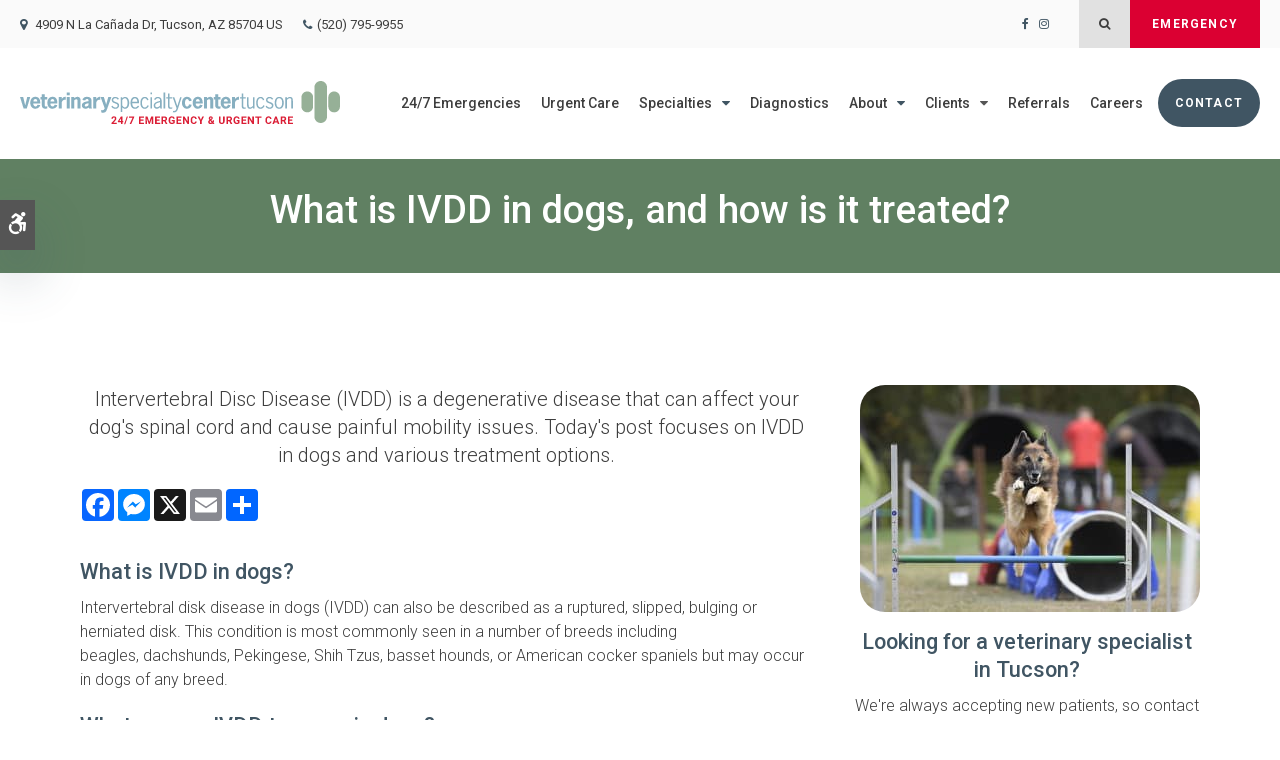

--- FILE ---
content_type: text/html; charset=UTF-8
request_url: https://www.vscot.com/site/blog/2021/07/30/ivdd-in-dogs
body_size: 8992
content:

    
    
    
    
    
    
    
    
    
    
    
    
    
    
    
    <!doctype html>
<html lang="en">
<head>
<title>What is IVDD in dogs, and how is it treated? | Veterinary Specialty Center of Tucson</title>
<meta http-equiv="Content-Type" content="text/html; charset=utf-8" />



<meta name="generator" content="Tymbrel ( www.tymbrel.com )" />

<meta name="description" content="Intervertebral Disc Disease is a degenerative disease seen in dogs that affects the spinal cord and can cause painful mobility issues. Read on to learn more." />
<meta name="keywords" content="IVDD, dog" />

  <meta property="og:url" content="https://www.vscot.com/site/blog/2021/07/30/ivdd-in-dogs" />
  <meta property="og:image" content="https://d2zp5xs5cp8zlg.cloudfront.net/image-42577-800.jpg" />

  <link rel="canonical" href="https://www.vscot.com/site/blog/2021/07/30/ivdd-in-dogs" />



<script type="text/javascript">
function clearDefault(element) {
  if (element.defaultValue == element.value) { element.value = "" }
}
</script>




  <link href="/assets/3895/css/global.css" rel="stylesheet" type="text/css" />
<link rel="shortcut icon" href="/images/2143/favicon.ico" type="image/x-icon" />

      <script src="/assets/js/jquery-1.8.2.min.js" type="text/javascript" data-cmsi-js-1a96ecfa7997d56153ffc3d07bb90ca2="true"></script>
  


<script src="/assets/js/jquery.fancybox-1.3.0.pack.js" type="text/javascript" data-cmsi-js-8c4e9b2229aabdcf30365cc8701d7230="true"></script>
<link rel="stylesheet" href="/assets/css/jquery.fancybox-1.3.0.css" type="text/css" media="screen" data-cmsi-css-4d38af93be8a71518040d4433e8df6f8="true"/>



          
    
    
    
    
    
    
    
    
    
    
    
    
    
    
    

    
    
    <meta name="viewport" content="width=device-width, initial-scale=1.0" />	

	<!-- Support For Older Browsers -->
	<!--[if lte IE 9]>
		<script src="//html5shiv.googlecode.com/svn/trunk/html5.js"></script>
		<link rel="stylesheet" href="/images/2143/css/legacy.css" />
	<![endif]-->
    
			<link rel="stylesheet" href="/images/2143/css/style-light-noOverlay-v10-5.css" />
	  
    
  <script>
        $(document).ready(function() {
            var pageTitle = $("#pageTitle");
            var pageTitleContent = $("#pageTitleContent");
            pageTitle.find("h1").after( pageTitleContent.find( $(".leadin") ) );
            pageTitleContent.remove();
        })
    </script>
  
    
  
  <script>
        $(document).ready(function() {
            $(".tymbrel-row").addClass("targetRow");
            $(".tymbrel-col").addClass("targetColumn");
            $(".tymbrel-nested").addClass("targetNested");
        })
    </script>
  
  
  
  
  
  
  
  
  
  
  
  
  
  
  
  
  
  
  
  
  
  
  
  
  
  
  
  
<meta name="verify-v1" content="3j0AwXFLMnBw2XJPwvgPtnyZ-gIuq31FcVdE47DAWaE" />
<meta name="google-site-verification" content="3j0AwXFLMnBw2XJPwvgPtnyZ-gIuq31FcVdE47DAWaE" />

  


<!-- StartHead - Google Tag Manager -->
<script>(function(w,d,s,l,i){w[l]=w[l]||[];w[l].push({'gtm.start':
new Date().getTime(),event:'gtm.js'});var f=d.getElementsByTagName(s)[0],
j=d.createElement(s),dl=l!='dataLayer'?'&l='+l:'';j.async=true;j.src=
'https://www.googletagmanager.com/gtm.js?id='+i+dl;f.parentNode.insertBefore(j,f);
})(window,document,'script','dataLayer','GTM-KTR848JG');</script>
<!-- End Google Tag Manager -->
<!--startSchema--><script type="application/ld+json">{"telephone":"(520) 795-9955","@context":"http:\/\/schema.org","@type":"LocalBusiness","url":"https:\/\/www.vscot.com\/site\/blog\/2021\/07\/30\/ivdd-in-dogs","@id":"https:\/\/www.vscot.com","name":"Veterinary Specialty Center of Tucson","image":"https:\/\/d2l4d0j7rmjb0n.cloudfront.net\/site\/2143\/seo\/image.svg","address":{"@type":"PostalAddress","addressLocality":"Tucson","addressCountry":"US","addressRegion":"AZ","postalCode":"85704","streetAddress":"4909 N La Ca\u00f1ada Dr"},"sameAs":["https:\/\/www.facebook.com\/VSCOT","https:\/\/www.instagram.com\/vscotaz\/"]}</script><!--endSchema-->
<!-- Google Tag Manager Data Layer -->
<script>
  dataLayer = [];
</script>

  <!-- Google Tag Manager -->
  <script>(function(w,d,s,l,i){w[l]=w[l]||[];w[l].push({'gtm.start':
        new Date().getTime(),event:'gtm.js'});var f=d.getElementsByTagName(s)[0],
      j=d.createElement(s),dl=l!='dataLayer'?'&l='+l:'';j.async=true;j.src=
      'https://www.googletagmanager.com/gtm.js?id='+i+dl;f.parentNode.insertBefore(j,f);
    })(window,document,'script','dataLayer','GTM-WCLDVR4');</script>
  <!-- End Google Tag Manager -->


<style>
.addthis_inline_share_toolbox {
display: inline-block;
}
</style>

<link href="https://d2l4d0j7rmjb0n.cloudfront.net" rel="preconnect">
<link href="https://tymbrel.com" rel="preconnect">
<link href="https://static.addtoany.com" rel="preconnect">
<link href="https://ajax.googleapis.com" rel="preconnect">
<link href="https://use.fontawesome.com" rel="preconnect">
</head>


<!-- TEMPLATE TAB -->

<!-- FOUNDATION GRID SUPPORT ADDED FOR IE -->
<!--[if lt IE 7]><body class="lt-ie9 lt-ie8 lt-ie7"><![endif]-->
<!--[if IE 7]><body class="lt-ie9 lt-ie8"><![endif]-->
<!--[if IE 8]><body class="lt-ie9"><![endif]-->
<!--[if gt IE 8]><!-->
<body itemscope='' itemtype='http://schema.org/LocalBusiness'><!-- Google Tag Manager -->
<noscript><iframe src="https://www.googletagmanager.com/ns.html?id=GTM-WCLDVR4" height="0" width="0" style="display:none;visibility:hidden"></iframe></noscript>
<!-- End Google Tag Manager -->


<!-- StartBody - Google Tag Manager (noscript) -->
<noscript><iframe src="https://www.googletagmanager.com/ns.html?id=GTM-KTR848JG"
height="0" width="0" style="display:none;visibility:hidden"></iframe></noscript>
<!-- EndBody - End Google Tag Manager (noscript) --><!--<![endif]-->
 <div class="site-container">
    <div id="top">
        <button class="grt-mobile-button">
    <span class="line1"></span>
    <span class="line2"></span>
    <span class="line3"></span>
    <span class="sr-only">Open Menu</span>
    <span class="sr-only" style="display:none">Close Menu</span>
</button>
        <div id="mobile-menu" style="display:none">
            <ul>
            
    
    <li><a href="/site/emergency-veterinary-care-tucson"   class="buttons" title="Emergency Pet Care at Veterinary Specialty Center of Tucson in Tucson">24/7 Emergencies</a>

    
    
  </li>
            
    
    <li><a href="/site/urgent-care-vet-tucson"   class="buttons" title="Urgent Veterinary Care | Veterinary Specialty Center of Tucson">Urgent Care</a>

    
    
  </li>
            
                                                        
    <li><a href="/site/veterinary-specialties-tucson"   class="buttons" title="Specialties at Veterinary Specialty Center of Tucson in Tucson">Specialties</a>

    
          <ul>
              <li><a href="/site/veterinary-specialties-tucson/radiology"    title="Veterinary Radiology at Veterinary Specialty Center of Tucson in Tucson">Radiology</a></li>
                      <li><a href="/site/veterinary-specialties-tucson/surgery"    title="Surgery at Veterinary Specialty Center of Tucson in Tucson">Surgery</a></li>
                      <li><a href="/site/veterinary-specialties-tucson/critical-care"    title="Critical Care, Tucson Vets">Critical Care</a></li>
                    </ul>
    
  </li>
            
    
    <li><a href="/site/veterinary-diagnostics-tucson"   class="buttons" title="Diagnostics at Veterinary Specialty Center of Tucson in Tucson">Diagnostics</a>

    
    
  </li>
            
                                                                                                                
    <li><a href="/site/about-animal-hospital-tucson"   class="buttons" title="About Veterinary Specialty Center of Tucson in Tucson">About</a>

    
          <ul>
              <li><a href="/site/about-animal-hospital-tucson"    title="Our Animal Hospital in Tucson">Our Hospital</a></li>
                      <li><a href="/site/specialty-veterinarians-tucson"    title="Veterinary Specialists at Veterinary Specialty Center of Tucson in Tucson">Veterinary Specialists</a></li>
                      <li><a href="/site/emergency-veterinarians-tucson"    title="Emergency Veterinarians at Veterinary Specialty Center of Tucson in Tucson">Emergency Veterinarians</a></li>
                      <li><a href="/site/animal-hospital-tucson"    title="Why Trust Us? | Veterinary Specialty Center of Tucson in Tucson">Why Trust Us?</a></li>
                      <li><a href="/site/veterinary-hospital-tour-tucson"    title="Tour Our Animal Hospital in Tucson">Hospital Tour</a></li>
                      <li><a href="/site/veterinary-education-events"    title="Veterinary Education & Events in Tucson">Education & Events</a></li>
                      <li><a href="/site/awards"    title="Awards & Accolades | Veterinary Specialty Center of Tucson in Tucson">Awards & Accolades</a></li>
                    </ul>
    
  </li>
            
                                                                                                      
    <li class="active"><a href="/site/patients"   class="buttons" title="Client Information at Veterinary Specialty Center of Tucson in Tucson">Clients</a>

    
          <ul>
              <li><a href="/site/patients"    title="Patient Information at Veterinary Specialty Center of Tucson in Tucson">Pet Owner Information</a></li>
                      <li class="active" aria-current="page"><a href="/site/blog"  itemprop="url"    title="Blog, Veterinary Specialty Center of Tucson in Tucson">Pet Wellness Blog</a></li>
                      <li><a href="https://vscot.vetsfirstchoice.com/"    target="_blank" aria-label="Opens in a new tab" title="Online Pharmacy">Online Pharmacy</a></li>
                      <li><a href="/site/financing-options"    title="Financing Options, Veterinary Specialty Center of Tucson, Tucson Veterinarian">Financing Options</a></li>
                      <li><a href="/site/while-you-wait"    title="Amenities, Veterinary Specialty Center of Tucson">While You Wait</a></li>
                    </ul>
    
  </li>
              
    
    <li><a href="/site/surgery-referral-form"   class="buttons" title="Veterinary Specialty Referrals at Veterinary Specialty Center of Tucson in Tucson">Referrals</a>

    
    
  </li>
            
    
    <li><a href="/site/veterinary-careers-tucson"   class="buttons" title="Careers at Veterinary Specialty Center of Tucson in Tucson">Careers</a>

    
    
  </li>
            
    
    <li><a href="/site/contact-animal-hospital-tucson-vet"   class="buttons" title="Contact Veterinary Specialty Center of Tucson in Tucson">Contact</a>

    
    
  </li>
  </ul>
            <form id="frmSearchMobile" method="get" action="/site/search" role="search">
	<label for="page_search_mobile" class="sr-only">Search</label>
	<input id="page_search_mobile" class="keyword" type="search" name="kw" placeholder="Search">
	<button type="submit" name="btnSubmit"><span class="sr-only">Search</span></button>
</form>
                  <ul class="seo-schema citation-social" aria-label="Social media links, open in a new tab" data-cy="seo-citations">
                            <li class="seo-Facebook">
              <a itemprop="sameAs" target="_blank" href="https://www.facebook.com/VSCOT" title="Facebook"><span>Facebook</span></a>
            </li>
                                      <li class="seo-Instagram">
              <a itemprop="sameAs" target="_blank" href="https://www.instagram.com/vscotaz/" title="Instagram"><span>Instagram</span></a>
            </li>
                    </ul>
  
        </div>
    </div>
    <div id="toggleSearch" role="dialog" aria-modal="true" aria-labelledby="page_search_popup_label">
	<button id="close-button"><span aria-hidden="true">&times;</span><span class="sr-only">Close</span></button>
	<form id="frmSearchPopUp" method="get" action="/site/search" role="search">
		<label for="page_search_popup" id="page_search_popup_label" class="sr-only">Search</label>
		<input id="page_search_popup" class="keyword" type="search" name="kw" placeholder="Search">
		<button type="submit" name="btnSubmit"><span class="sr-only">Search</span></button>
	</form>
</div>
    
<!-- Header
============================================== -->
	<header class="internal">	
	      <a class="skip-to-content-link" href="#pageTitle">
    Skip to Main Content
</a>
            <div id="accessibility-toggle">
    <button id="accessibility-toggle__btn">
        <span class="fa fa-wheelchair-alt" aria-hidden="true"></span>
        <span class="sr-only" id="accessible__btn">Accessible Version</span>
        <span class="sr-only" id="standard__btn" style="display:none">Standard Version</span>
    </button>
</div>
	    <div class="topbar">
	        <div class="row">
	        <div class="large-6 columns">
	            <ul>
<li><span class="fa fa-map-marker" aria-hidden="true"></span><a href="/site/contact-animal-hospital-tucson-vet" title="Contact Veterinary Specialty Center of Tucson">      <div itemprop="address" data-cy="seo-address" itemscope itemtype="http://schema.org/PostalAddress">
      <span itemprop="streetAddress">4909 N La Cañada Dr</span>
      <span itemprop="addressLocality">Tucson</span>
      <span itemprop="addressRegion">AZ</span>
      <span itemprop="postalCode">85704</span>
      <span itemprop="addressCountry">US</span>
    </div>
  </a></li>
<li class="phoneNumber">
  <span class="seo-schema phone">
    <a itemprop="telephone" content="+5207959955" href="tel:5207959955" data-cy="seo-phone-number">(520) 795-9955</a>
  </span>


</li>
</ul>
	        </div>
	        <div class="large-6 columns">
	                  <ul class="seo-schema citation-social" aria-label="Social media links, open in a new tab" data-cy="seo-citations">
                            <li class="seo-Facebook">
              <a itemprop="sameAs" target="_blank" href="https://www.facebook.com/VSCOT" title="Facebook"><span>Facebook</span></a>
            </li>
                                      <li class="seo-Instagram">
              <a itemprop="sameAs" target="_blank" href="https://www.instagram.com/vscotaz/" title="Instagram"><span>Instagram</span></a>
            </li>
                    </ul>
  
<ul class="contact">
<li class="search"><button class="open-search"><span class="fa fa-search" aria-hidden="true"></span><span class="sr-only">Open Search Dialog</span></button></li>
<li class="emergencies"><a href="/site/emergency-veterinary-care-tucson" class="cms-button-success">Emergency</a></li>
</ul>
	        </div>
	        </div>
	    </div>
	   

	
		<div class="row align-middle">
			
			<div class="large-3 columns">
				<div class="logo"><a href="/site/home"><p>  <img  itemprop='image' alt="Veterinary Specialty Center of Tucson, VSCOT" src="https://d2l4d0j7rmjb0n.cloudfront.net/site/2143/seo/image.svg" data-cy="seo-image"   />
</p></a></div>
			</div>
			
			<div class="large-9 columns">
				<!-- Navigation
                ============================================== -->	
                <nav aria-label="Primary">
                    <ul>
            
    
    <li><a href="/site/emergency-veterinary-care-tucson"   class="buttons" title="Emergency Pet Care at Veterinary Specialty Center of Tucson in Tucson">24/7 Emergencies</a>

    
    
  </li>
            
    
    <li><a href="/site/urgent-care-vet-tucson"   class="buttons" title="Urgent Veterinary Care | Veterinary Specialty Center of Tucson">Urgent Care</a>

    
    
  </li>
            
                                                        
    <li><a href="/site/veterinary-specialties-tucson"   class="buttons" title="Specialties at Veterinary Specialty Center of Tucson in Tucson">Specialties</a>

    
          <ul>
              <li><a href="/site/veterinary-specialties-tucson/radiology"    title="Veterinary Radiology at Veterinary Specialty Center of Tucson in Tucson">Radiology</a></li>
                      <li><a href="/site/veterinary-specialties-tucson/surgery"    title="Surgery at Veterinary Specialty Center of Tucson in Tucson">Surgery</a></li>
                      <li><a href="/site/veterinary-specialties-tucson/critical-care"    title="Critical Care, Tucson Vets">Critical Care</a></li>
                    </ul>
    
  </li>
            
    
    <li><a href="/site/veterinary-diagnostics-tucson"   class="buttons" title="Diagnostics at Veterinary Specialty Center of Tucson in Tucson">Diagnostics</a>

    
    
  </li>
            
                                                                                                                
    <li><a href="/site/about-animal-hospital-tucson"   class="buttons" title="About Veterinary Specialty Center of Tucson in Tucson">About</a>

    
          <ul>
              <li><a href="/site/about-animal-hospital-tucson"    title="Our Animal Hospital in Tucson">Our Hospital</a></li>
                      <li><a href="/site/specialty-veterinarians-tucson"    title="Veterinary Specialists at Veterinary Specialty Center of Tucson in Tucson">Veterinary Specialists</a></li>
                      <li><a href="/site/emergency-veterinarians-tucson"    title="Emergency Veterinarians at Veterinary Specialty Center of Tucson in Tucson">Emergency Veterinarians</a></li>
                      <li><a href="/site/animal-hospital-tucson"    title="Why Trust Us? | Veterinary Specialty Center of Tucson in Tucson">Why Trust Us?</a></li>
                      <li><a href="/site/veterinary-hospital-tour-tucson"    title="Tour Our Animal Hospital in Tucson">Hospital Tour</a></li>
                      <li><a href="/site/veterinary-education-events"    title="Veterinary Education & Events in Tucson">Education & Events</a></li>
                      <li><a href="/site/awards"    title="Awards & Accolades | Veterinary Specialty Center of Tucson in Tucson">Awards & Accolades</a></li>
                    </ul>
    
  </li>
            
                                                                                                      
    <li class="active"><a href="/site/patients"   class="buttons" title="Client Information at Veterinary Specialty Center of Tucson in Tucson">Clients</a>

    
          <ul>
              <li><a href="/site/patients"    title="Patient Information at Veterinary Specialty Center of Tucson in Tucson">Pet Owner Information</a></li>
                      <li class="active" aria-current="page"><a href="/site/blog"  itemprop="url"    title="Blog, Veterinary Specialty Center of Tucson in Tucson">Pet Wellness Blog</a></li>
                      <li><a href="https://vscot.vetsfirstchoice.com/"    target="_blank" aria-label="Opens in a new tab" title="Online Pharmacy">Online Pharmacy</a></li>
                      <li><a href="/site/financing-options"    title="Financing Options, Veterinary Specialty Center of Tucson, Tucson Veterinarian">Financing Options</a></li>
                      <li><a href="/site/while-you-wait"    title="Amenities, Veterinary Specialty Center of Tucson">While You Wait</a></li>
                    </ul>
    
  </li>
              
    
    <li><a href="/site/surgery-referral-form"   class="buttons" title="Veterinary Specialty Referrals at Veterinary Specialty Center of Tucson in Tucson">Referrals</a>

    
    
  </li>
            
    
    <li><a href="/site/veterinary-careers-tucson"   class="buttons" title="Careers at Veterinary Specialty Center of Tucson in Tucson">Careers</a>

    
    
  </li>
            
    
    <li><a href="/site/contact-animal-hospital-tucson-vet"   class="buttons" title="Contact Veterinary Specialty Center of Tucson in Tucson">Contact</a>

    
    
  </li>
  </ul>
                </nav>

			</div>
			
		</div><!-- /row -->
		
	</header><!-- /Header -->	
	

<main class="wrap internal">    


                                                                                                                                                                                                                                                                                                                                                                                                                                                                                                                                                                                                                                                                                                                                                                                                                                                                                                                                                                                                                                                                                                                                                                                                                                                                                                                                                                                                                                                                                                                                                                                                                                                                                                                                                                                                                                                                                                                                                                                                                                                                                                                                                                                                                                                                                                                                                                                                                                                                                                                                                                                                                                                                                                                                                                                                                                                                                                                                                                                                                                                                                                                                                                                                                                                                                                                                                                                                                                                                                                                                                                                                                                                                                                                                                                                                                                                                                                                                                                                                                                                                                                                                                                                                                                                                                                                                                                                                                                                                                                                                                                                                                                                                                                                                                                                                                                                                                                                                                                                                                                                                                                                                                                                                                                                                            

<div id="pageTitle">
    <div class="row">
        <div class="large-12 columns">
            <h1>What is IVDD in dogs, and how is it treated?</h1>
        </div>
    </div>
</div>  

<!-- Main Content
============================================== -->
	<div class="container content">
		
		<div class="row">
			<div class="columns primary full adjustedPadding">
			    <div class="cmsi-single-blog-post blog-post">
    <div class="entry-full">
        <p class="meta meta-author" data-cy="blog-author"></p>
        <p class="meta">        </p>

        <div class="entry-content">
            <div class="tymbrel-row" >  <div class="tymbrel-col tymbrel-col-8">
        <p class="top leadin">Intervertebral Disc Disease (IVDD) is a degenerative disease that can affect your dog's spinal cord and cause painful mobility issues. Today's post focuses on IVDD in dogs and various treatment options.</p>   <!-- AddToAny BEGIN -->
  <div class="a2a_kit a2a_kit_size_32 a2a_default_style" style="display:inline-block;margin-bottom:0.625rem;">
    <a class="a2a_button_facebook"></a>
    <a class="a2a_button_facebook_messenger"></a>
    <a class="a2a_button_x"></a>
    <a class="a2a_button_email"></a>
    <a class="a2a_dd" href="https://www.addtoany.com/share"></a>
  </div>
  <script async src="https://static.addtoany.com/menu/page.js"></script>
  <!-- AddToAny END -->
 <h3>What is IVDD in dogs?</h3> <p>Intervertebral disk disease in dogs (IVDD) can also be described as a ruptured, slipped, bulging or herniated disk. This condition is most commonly seen in a number of breeds including beagles, dachshunds, Pekingese, Shih Tzus, basset hounds, or American cocker spaniels but may occur in dogs of any breed. </p> <h3>What causes IVDD to occur in dogs?</h3> <p>IVDD is an age-related, gradual degenerative process that affects the spinal cord of the dog over a period of time, often undetected. Even with yearly wellness exams, your vet may not detect any signs of IVDD until your dog's hardened disc or discs become ruptured and painful symptoms become evident. Something as every day as a jump up onto the sofa could damage a disc that has been weakened by IVDD, and trigger acute and painful symptoms of the disease.</p> <h3>What causes IVDD pain in dogs?</h3> <p>IVDD occurs when the shock-absorbing discs between your dog's vertebrae gradually begin to harden until they are unable to cushion the vertebrae properly. The hardened discs will typically go on to bulge and compress the spinal cord, often damaging the dog's nerve impulses such as those that control bladder and bowel control. In other cases, a simple jump or poor landing can lead one or more of the hardened discs to burst and press into the nerves of the dog's spinal cord causing pain, possible nerve damage or even paralysis.</p> <h3>What are the signs of IVDD in dogs?</h3> <p>IVDD can occur in any of the discs in your dog's spine and symptoms of this condition will depend upon which part of the spine is affected, and how severe the damage is.</p> <p>Symptoms of this painful condition may appear suddenly or come on gradually over time. If your dog is displaying any of the following symptoms seek veterinary care as soon as possible. IVDD can be very painful for dogs and early treatment is essential for preventing the condition from becoming more severe or causing irreversible damage to your dog's spine. </p> <h4>Symptoms of Neck Intervertebral Disc Disease (Cervical IVDD)</h4> <p>Cervical IVDD occurs in the discs of the dog's neck. If you notice one or more of the following symptoms, which can affect the whole body and range from mild to very severe, contact your veterinarian immediately, or <a href="/site/emergency-veterinary-care-tucson" title="visit your closest animal emergency hospital">visit your closest animal emergency hospital</a> for urgent care:</p> <div class="row"> <div class="large-6 columns"> <ul class="top"> <li>Head held low</li> <li>Arching back </li> <li>Shivering or crying</li> <li>Reluctance to move</li> <li>Unsteadiness in all 4 legs</li> </ul> </div> <div class="large-6 columns"> <ul class="top"> <li>Inability to walk normally</li> <li>Knuckling of all 4 paws</li> <li>Inability to support own weight</li> <li>Inability to stand</li> <li>Inability to feel all 4 feet and legs</li> </ul> </div> </div> <h4 class="top">Symptoms of Back Intervertebral Disc Disease (Thoracolumbar IVDD)</h4> <p>Dogs with Thoracolumbar IVDD have a damaged disc causing issues in their back region and may display one or more of the following symptoms. Symptoms of Thoracolumbar IVDD mainly affect the mid to back portion of the dog's body and can range from mild to very severe:</p> <div class="row"> <div class="large-6 columns"> <ul class="top"> <li>Muscle spasms</li> <li>Tense belly </li> <li>Weakness in hind legs</li> <li>Crossing back legs when walking</li> </ul> </div> <div class="large-6 columns"> <ul class="top"> <li>Inability to walk normally</li> <li>Knuckling of back paws, or dragging rear legs</li> <li>Inability to support their own weight</li> <li>Unable to move or feel back legs</li> </ul> </div> </div> <h4 class="top">Symptoms of Lower-Back Intervertebral Disc Disease (Lumbosacral IVDD)</h4> <p>If your dog is suffering from lumbosacral IVDD the problematic disc or discs are located in your dog's lower back region. Symptoms of lumbosacral IVDD typically affect the very back of the dog's body and may range from mild to very severe:</p> <div class="row"> <div class="large-6 columns"> <ul class="top"> <li>Pain and/or difficulty jumping</li> <li>Limp tail</li> </ul> </div> <div class="large-6 columns"> <ul class="top"> <li>Urinary or fecal incontinence</li> <li>Dilated anus</li> </ul> </div> </div> <h3 class="top">How do vets diagnose IVDD in dogs?</h3> <p>If your dog begins showing any of the above symptoms immediate veterinary care is required. Tests for diagnosing Intervertebral Disc Disease typically include standard <a href="/site/veterinary-diagnostics-tucson" title="x-rays and/or MRI">X-rays and/or MRI</a> to help locate the disc or discs causing your dog's symptoms.</p> <h3>What is the treatment for dogs with IVDD?</h3> <p>The diagnosis and treatment for Intervertebral Disc Disease need to begin as early as possible to achieve good treatment outcomes. That's why taking your dog to the vet for a full examination is essential if you spot signs of IVDD. Delays in treatment could lead to irreversible damage.</p> <h4>Anti-Inflammatory Medications</h4> <p>Pet parents often wonder if their dog can recover from IVDD without surgery. If your dog is diagnosed early with a mild to moderate IVDD injury, your vet may try treatment with steroid and anti-inflammatory medications (to help reduce pain and swelling), combined with strict crate rest for approximately 4 -6 weeks. </p> <h4>Surgery</h4> <p>Surgery is usually recommended for dogs suffering from more severe cases of Intervertebral Disc Disease where rest and medication are not sufficient to reduce pain and other symptoms. During surgery, your dog's veterinary surgeon will aim to remove the hardened disc material that is pressing on your dog's spinal cord and causing the IVDD symptoms.</p> <p>Surgery outcomes are most successful in dogs that have not lost their ability to walk. If your dog's surgery is not successful in returning your pet to normal mobility, a dog wheelchair may help your pup to enjoy a happy and active life while living with Intervertebral Disc Disease.</p> <p>Recovery from IVDD surgery typically requires 6 - 8 weeks of restricted activity. Running, climbing stairs, playing with other dogs, or jumping on furniture need to be prevented to help avoid further damage as your dog's spine heals.</p> <p>The cost of IVDD surgery varies greatly depending on a number of factors including where you live. Your vet can provide you with an estimate for your dog's IVDD surgery and answer any questions you may have.</p> <h4>Physical Rehabilitation - Physical Therapy for Dogs</h4> <p>Following surgery, your vet may also recommend physical therapy for your dog to work on muscle strengthening and to help get your pet moving comfortably again.</p> <p><em>Note: The advice provided in this post is intended for informational purposes. The services listed in this post may not be available at this hospital.</em></p> <p class="callout leadin">Is your dog showing signs of IVDD? <a href="/site/contact-animal-hospital-tucson-vet" title="contact us">Contact us</a> right away! Our team of Tucson emergency and specialist vets provide advanced veterinary care to help get your dog moving comfortably once again. </p>
      </div>

  <div class="tymbrel-col tymbrel-col-4">
                <a rel="cmsi-module-blog-image-group" href="//d2zp5xs5cp8zlg.cloudfront.net/image-42577-800.jpg">
      <img src="//d2zp5xs5cp8zlg.cloudfront.net/image-42577-340.jpg" alt="What is IVDD in dogs, and how is it treated?" class="cmsi-module-blog-image-small alignright" />
    </a>
              <h3 style="text-align: center;">Looking for a veterinary specialist in Tucson?</h3> <p style="text-align: center;">We're always accepting new patients, so contact our veterinary hospital today to book your pet's first appointment.</p> <p style="text-align: center;"><a href="/site/contact-animal-hospital-tucson-vet" class="cms-button-success">Contact Us</a></p> <div id="blogSidebar">
<h4>Related Articles <a href="/site/blog/category/dogs" class="cms-button-text">View All</a></h4>
<div class="floater blog-posts category ">
            <div class="post"><h2 class="title"><a href="/site/blog/2024/01/03/difference-between-urgent-emergency-care">The Difference Between Veterinary Urgent Care & Emergency Care</a></h2> <p class="excerpt">If your pet becomes ill or injured outside of your primary vet's hours or on a holiday, you may need to bring your pet to the hospital for urgent or emergency care. In today's post, you can learn about the differences between emergency veterinary care and urgent care.</p></div>
                <div class="post"><h2 class="title"><a href="/site/blog/2022/10/15/symptoms-of-valley-fever-in-dogs">Signs & Symptoms of Valley Fever in Dogs</a></h2> <p class="excerpt">In today's post, you'll find information about Valley fever in dogs, including how it's caused, common symptoms and how it is typically treated.</p></div>
                <div class="post"><h2 class="title"><a href="/site/blog/2021/05/28/rattlesnake-bite-dog">What should I do if my dog is bitten by a rattlesnake?</a></h2> <p class="excerpt">A rattlesnake bite should always be considered a veterinary emergency. Find more information about rattlesnake bites in dogs and cautionary measures you can take to help protect your pooch in this post. </p></div>
    </div>
</div>
      </div>
</div>

            
            
            <p class="post-footer">
                        </p>

        </div>
    </div>
</div>



        
        <script type="text/javascript">

            jQuery("a[rel=cmsi-module-blog-image-group]").fancybox({
                'transitionIn': 'none',
                'transitionOut': 'none'
            });

        </script>
    
    
			</div>
		</div>
	</div><!-- /content -->	
    
</main><!-- /wrap -->

<div id="footerCTA" class="home">
    <h2>Emergency Care 7 Days a Week</h2>
<p class="leadin">Our board-certified critical care specialists and skilled emergency veterinarians are here for you and your pet. If your dog or cat needs emergency care, get in touch with us right away.</p>
<p><a href="/site/emergency-veterinary-care-tucson" class="cms-button-primary">Learn More</a></p>
</div>    

<!-- Footer
============================================== -->
<footer>
        <div class="container">
        <div class="row align-middle">
            <div class="large-3 columns">
				<p>  <img  itemprop='image' alt="Veterinary Specialty Center of Tucson, VSCOT" src="https://d2l4d0j7rmjb0n.cloudfront.net/site/2143/seo/image.svg" data-cy="seo-image"   />
</p>
            </div>

            <div class="large-6 columns">
                <div role="navigation" aria-label="Footer">
                <ul id="tymbrel-footer-nav">
    <li><a class="first" href="/site/home">Home</a></li>
        <li><a href="/site/emergency-veterinary-care-tucson">24/7 Emergencies</a></li>
          <li><a href="/site/veterinary-specialties-tucson">Specialties</a></li>
        <li><a href="/site/veterinary-diagnostics-tucson">Diagnostics</a></li>
        <li><a href="/site/about-animal-hospital-tucson">About</a></li>
            <li><a href="/site/surgery-referral-form">Referrals</a></li>
        <li><a href="/site/veterinary-careers-tucson">Careers</a></li>
        <li><a href="/site/contact-animal-hospital-tucson-vet">Contact</a></li>
    </ul>
                </div>
            </div>

            <div class="large-3 columns">
            <p></p>
            </div>
        </div><!-- /row  -->
    </div>
	
	<div class="copyright">
        <div class="row align-middle">

            <div class="large-4 columns">
                <ul>
<li><a href="/site/terms-conditions">Terms and Conditions</a></li>
<li><a href="/site/privacy-policy" title="Privacy Policy">Privacy Policy</a></li>
<li><a href="/site/website-accessibility" title="Accessibility">Accessibility</a></li>
<li><a href="/site/search" title="Search">Search</a></li>
<li><a href="/site/sitemap">Sitemap</a></li>
<li><a href="#top">Back to Top</a></li>
</ul>
                
            </div>
            
            <div class="large-4 columns">
                      <ul class="seo-schema citation-social" aria-label="Social media links, open in a new tab" data-cy="seo-citations">
                            <li class="seo-Facebook">
              <a itemprop="sameAs" target="_blank" href="https://www.facebook.com/VSCOT" title="Facebook"><span>Facebook</span></a>
            </li>
                                      <li class="seo-Instagram">
              <a itemprop="sameAs" target="_blank" href="https://www.instagram.com/vscotaz/" title="Instagram"><span>Instagram</span></a>
            </li>
                    </ul>
  
            </div>
            
            <div class="large-4 columns">
        <p>Copyright &copy; 2026. All Rights Reserved. 
            <br>Part of the <a href="https://www.petvetcarecenters.com/site/home" target="_blank" aria-label="PetVet Care Centers Network | Opens in a new tab">PetVet Care Centers Network</a>. </p>
                			
            </div>
		</div><!-- /row  -->
	</div>
	
</footer>
    
<div id="sticky">
    <p><a href="/site/contact-animal-hospital-tucson-vet" class="cms-button-success">Contact</a>
  <span class="seo-schema phone">
    <a itemprop="telephone" content="+5207959955" href="tel:5207959955" data-cy="seo-phone-number">(520) 795-9955</a>
  </span>


<button class="grt-mobile-button">
    <span class="line1"></span>
    <span class="line2"></span>
    <span class="line3"></span>
    <span class="sr-only">Open Menu</span>
    <span class="sr-only" style="display:none">Close Menu</span>
</button></p>
</div> 

<link rel="stylesheet" href="https://tymbrel.com/images/740/css/global-msg-bar-v2.css" />

</div>
<!-- JavaScript
============================================== -->
<script src="/images/2143/js/min/scripts-v1-min.js"></script>



<script src="https://ajax.googleapis.com/ajax/libs/webfont/1.5.18/webfont.js"></script>

<script>
 WebFont.load({
    google: {
      families: ['Roboto:300,300i,400,500,500i,700']
    }
  });
</script> 


 


<script src="https://use.fontawesome.com/7a2e746270.js"></script>
</body>
<!--
S: us-app02
C: 2143
D: 2026-01-13 19:18:29
V: 3895
T: 0.0498
-->

</html>

<!-- /TEMPLATE TAB -->
    
  
  
  
  
  
  
  
  
  
  
  
  
  
  
  
  
  
  
  
  
  
  
  
  
  
  
  

--- FILE ---
content_type: text/css
request_url: https://www.vscot.com/images/2143/css/style-light-noOverlay-v10-5.css
body_size: 20824
content:
html,body,div,span,object,iframe,h1,#pageTitle p:not(.leadin),.feature section p:first-child,h2,.highlightsIntro h1,h3,.highlights h2,h4,.contactInfo h3,h5,h6,p,blockquote,pre,a,abbr,address,cite,code,del,dfn,em,img,ins,q,small,strong,sub,sup,dl,dt,dd,ol,ul,li,fieldset,form,label,legend,table,caption,tbody,tfoot,thead,tr,th,td{border:0;margin:0;padding:0}article,aside,figure,figure img,figcaption,hgroup,footer,header,nav,section,video,object{display:block}a img{border:0}figure{position:relative}figure img{width:100%}.sr-only{border:0 !important;clip:rect(1px, 1px, 1px, 1px) !important;-webkit-clip-path:inset(50%) !important;clip-path:inset(50%) !important;height:1px !important;overflow:hidden !important;padding:0 !important;position:absolute !important;width:1px !important;white-space:nowrap !important}.tymbrel-row:not(.cmsi-layout-container) .tymbrel-col>:first-child{margin-top:0}.tymbrel-row:not(.cmsi-layout-container) .tymbrel-col>:last-child{margin-bottom:0}@media screen and (max-width: 1150px){.captcha-recaptcha{transform:scale(0.77);transform-origin:0 0}}.accordion>li .accordion-title:before{content:"" !important;margin:0 !important}.hide{display:none}div[itemprop="address"] span[itemprop="addressLocality"],div[itemprop="address"] span[itemprop="postalCode"]{display:inline-block}.introRow{max-width:900px !important;margin-left:auto !important;margin-right:auto !important;text-align:center !important}.verticallyCentre{display:flex;flex-flow:column nowrap;justify-content:center;align-items:center}@media screen and (max-width: 500px){.form-vertical .visuallyHidden{clip:none;height:auto;margin:0;overflow:unset !important;position:relative;width:auto}}:root{--clr-success-400: #608062;--clr-emergencies-400: #db0032;--clr-emergencies-500: #c2002c}.accessibility{--clr-success-400: #435044;--clr-emergencies-400: #000}/*! normalize.css v8.0.0 | MIT License | github.com/necolas/normalize.css */html{line-height:1.15;-webkit-text-size-adjust:100%}body{margin:0}h1,#pageTitle p:not(.leadin),.feature section p:first-child{font-size:2em;margin:0.67em 0}hr{box-sizing:content-box;height:0;overflow:visible}pre{font-family:monospace, monospace;font-size:1em}a{background-color:transparent}abbr[title]{border-bottom:none;text-decoration:underline;-webkit-text-decoration:underline dotted;text-decoration:underline dotted}b,strong{font-weight:bolder}code,kbd,samp{font-family:monospace, monospace;font-size:1em}small{font-size:80%}sub,sup{font-size:75%;line-height:0;position:relative;vertical-align:baseline}sub{bottom:-0.25em}sup{top:-0.5em}img{border-style:none}button,input,optgroup,select,textarea{font-family:inherit;font-size:100%;line-height:1.15;margin:0}button,input{overflow:visible}button,select{text-transform:none}button,[type="button"],[type="reset"],[type="submit"]{-webkit-appearance:button}button::-moz-focus-inner,[type="button"]::-moz-focus-inner,[type="reset"]::-moz-focus-inner,[type="submit"]::-moz-focus-inner{border-style:none;padding:0}button:-moz-focusring,[type="button"]:-moz-focusring,[type="reset"]:-moz-focusring,[type="submit"]:-moz-focusring{outline:.0625rem dotted ButtonText}fieldset{padding:0.35em 0.75em 0.625em}legend{box-sizing:border-box;color:inherit;display:table;max-width:100%;padding:0;white-space:normal}progress{vertical-align:baseline}textarea{overflow:auto}[type="checkbox"],[type="radio"]{box-sizing:border-box;padding:0}[type="number"]::-webkit-inner-spin-button,[type="number"]::-webkit-outer-spin-button{height:auto}[type="search"]{-webkit-appearance:textfield;outline-offset:-.125rem}[type="search"]::-webkit-search-decoration{-webkit-appearance:none}::-webkit-file-upload-button{-webkit-appearance:button;font:inherit}details{display:block}summary{display:list-item}template{display:none}[hidden]{display:none}.foundation-mq{font-family:"small=0em&medium=40em&large=64em&xlarge=75em&xxlarge=90em"}html{box-sizing:border-box;font-size:100%}*,*::before,*::after{box-sizing:inherit}body{margin:0;padding:0;background:#fefefe;font-family:"Helvetica Neue", Helvetica, Roboto, Arial, sans-serif;font-weight:normal;line-height:1.5;color:#0a0a0a;-webkit-font-smoothing:antialiased;-moz-osx-font-smoothing:grayscale}img{display:inline-block;vertical-align:middle;max-width:100%;height:auto;-ms-interpolation-mode:bicubic}textarea{height:auto;min-height:3.125rem;border-radius:0rem}select{box-sizing:border-box;width:100%;border-radius:0rem}.map_canvas img,.map_canvas embed,.map_canvas object,.mqa-display img,.mqa-display embed,.mqa-display object{max-width:none !important}button{padding:0;-webkit-appearance:none;-moz-appearance:none;appearance:none;border:0;border-radius:0rem;background:transparent;line-height:1;cursor:auto}[data-whatinput="mouse"] button{outline:0}pre{overflow:auto}button,input,optgroup,select,textarea{font-family:inherit}.is-visible{display:block !important}.is-hidden{display:none !important}.row{max-width:calc(82.25rem + 1.25rem + 1.25rem);margin-right:auto;margin-left:auto;display:flex;flex-flow:row wrap}.row .row{margin-right:-1.25rem;margin-left:-1.25rem}@media screen and (max-width: 48rem){.row .row{margin-right:-.625rem !important;margin-left:-.625rem !important}}@media print,screen and (min-width: 40em){.row .row{margin-right:-1.25rem;margin-left:-1.25rem}}@media print,screen and (min-width: 64em){.row .row{margin-right:-1.25rem;margin-left:-1.25rem}}.row .row.collapse{margin-right:0;margin-left:0}.row.expanded{max-width:none}.row.expanded .row{margin-right:auto;margin-left:auto}.row:not(.expanded) .row{max-width:none}.row.collapse>.column,.row.collapse>.columns{padding-right:0;padding-left:0}.row.is-collapse-child,.row.collapse>.column>.row,.row.collapse>.columns>.row{margin-right:0;margin-left:0}.column,.columns{flex:1 1 0rem;padding-right:1.25rem;padding-left:1.25rem;min-width:0}@media screen and (max-width: 48rem){.column,.columns{padding-right:.625rem;padding-left:.625rem}}.column.row.row,.row.row.columns{float:none;display:block}.row .column.row.row,.row .row.row.columns{margin-right:0;margin-left:0;padding-right:0;padding-left:0}.small-1{flex:0 0 8.33333%;max-width:8.33333%}.small-offset-0{margin-left:0%}.small-2{flex:0 0 16.66667%;max-width:16.66667%}.small-offset-1{margin-left:8.33333%}.small-3{flex:0 0 25%;max-width:25%}.small-offset-2{margin-left:16.66667%}.small-4{flex:0 0 33.33333%;max-width:33.33333%}.small-offset-3{margin-left:25%}.small-5{flex:0 0 41.66667%;max-width:41.66667%}.small-offset-4{margin-left:33.33333%}.small-6{flex:0 0 50%;max-width:50%}.small-offset-5{margin-left:41.66667%}.small-7{flex:0 0 58.33333%;max-width:58.33333%}.small-offset-6{margin-left:50%}.small-8{flex:0 0 66.66667%;max-width:66.66667%}.small-offset-7{margin-left:58.33333%}.small-9{flex:0 0 75%;max-width:75%}.small-offset-8{margin-left:66.66667%}.small-10{flex:0 0 83.33333%;max-width:83.33333%}.small-offset-9{margin-left:75%}.small-11{flex:0 0 91.66667%;max-width:91.66667%}.small-offset-10{margin-left:83.33333%}.small-12{flex:0 0 100%;max-width:100%}.small-offset-11{margin-left:91.66667%}.small-up-1{flex-wrap:wrap}.small-up-1>.column,.small-up-1>.columns{flex:0 0 100%;max-width:100%}.small-up-2{flex-wrap:wrap}.small-up-2>.column,.small-up-2>.columns{flex:0 0 50%;max-width:50%}.small-up-3{flex-wrap:wrap}.small-up-3>.column,.small-up-3>.columns{flex:0 0 33.33333%;max-width:33.33333%}.small-up-4{flex-wrap:wrap}.small-up-4>.column,.small-up-4>.columns{flex:0 0 25%;max-width:25%}.small-up-5{flex-wrap:wrap}.small-up-5>.column,.small-up-5>.columns{flex:0 0 20%;max-width:20%}.small-up-6{flex-wrap:wrap}.small-up-6>.column,.small-up-6>.columns{flex:0 0 16.66667%;max-width:16.66667%}.small-up-7{flex-wrap:wrap}.small-up-7>.column,.small-up-7>.columns{flex:0 0 14.28571%;max-width:14.28571%}.small-up-8{flex-wrap:wrap}.small-up-8>.column,.small-up-8>.columns{flex:0 0 12.5%;max-width:12.5%}.small-collapse>.column,.small-collapse>.columns{padding-right:0;padding-left:0}.small-uncollapse>.column,.small-uncollapse>.columns{padding-right:1.25rem;padding-left:1.25rem}@media print,screen and (min-width: 40em){.medium-1{flex:0 0 8.33333%;max-width:8.33333%}.medium-offset-0{margin-left:0%}.medium-2{flex:0 0 16.66667%;max-width:16.66667%}.medium-offset-1{margin-left:8.33333%}.medium-3{flex:0 0 25%;max-width:25%}.medium-offset-2{margin-left:16.66667%}.medium-4{flex:0 0 33.33333%;max-width:33.33333%}.medium-offset-3{margin-left:25%}.medium-5{flex:0 0 41.66667%;max-width:41.66667%}.medium-offset-4{margin-left:33.33333%}.medium-6{flex:0 0 50%;max-width:50%}.medium-offset-5{margin-left:41.66667%}.medium-7{flex:0 0 58.33333%;max-width:58.33333%}.medium-offset-6{margin-left:50%}.medium-8{flex:0 0 66.66667%;max-width:66.66667%}.medium-offset-7{margin-left:58.33333%}.medium-9{flex:0 0 75%;max-width:75%}.medium-offset-8{margin-left:66.66667%}.medium-10{flex:0 0 83.33333%;max-width:83.33333%}.medium-offset-9{margin-left:75%}.medium-11{flex:0 0 91.66667%;max-width:91.66667%}.medium-offset-10{margin-left:83.33333%}.medium-12{flex:0 0 100%;max-width:100%}.medium-offset-11{margin-left:91.66667%}.medium-up-1{flex-wrap:wrap}.medium-up-1>.column,.medium-up-1>.columns{flex:0 0 100%;max-width:100%}.medium-up-2{flex-wrap:wrap}.medium-up-2>.column,.medium-up-2>.columns{flex:0 0 50%;max-width:50%}.medium-up-3{flex-wrap:wrap}.medium-up-3>.column,.medium-up-3>.columns{flex:0 0 33.33333%;max-width:33.33333%}.medium-up-4{flex-wrap:wrap}.medium-up-4>.column,.medium-up-4>.columns{flex:0 0 25%;max-width:25%}.medium-up-5{flex-wrap:wrap}.medium-up-5>.column,.medium-up-5>.columns{flex:0 0 20%;max-width:20%}.medium-up-6{flex-wrap:wrap}.medium-up-6>.column,.medium-up-6>.columns{flex:0 0 16.66667%;max-width:16.66667%}.medium-up-7{flex-wrap:wrap}.medium-up-7>.column,.medium-up-7>.columns{flex:0 0 14.28571%;max-width:14.28571%}.medium-up-8{flex-wrap:wrap}.medium-up-8>.column,.medium-up-8>.columns{flex:0 0 12.5%;max-width:12.5%}}@media print,screen and (min-width: 40em) and (min-width: 40em){.medium-expand{flex:1 1 0rem}}.row.medium-unstack>.column,.row.medium-unstack>.columns{flex:0 0 100%}@media print,screen and (min-width: 40em){.row.medium-unstack>.column,.row.medium-unstack>.columns{flex:1 1 0rem}}@media print,screen and (min-width: 40em){.medium-collapse>.column,.medium-collapse>.columns{padding-right:0;padding-left:0}.medium-uncollapse>.column,.medium-uncollapse>.columns{padding-right:1.25rem;padding-left:1.25rem}}@media print,screen and (min-width: 64em){.large-1{flex:0 0 8.33333%;max-width:8.33333%}.large-offset-0{margin-left:0%}.large-2{flex:0 0 16.66667%;max-width:16.66667%}.large-offset-1{margin-left:8.33333%}.large-3{flex:0 0 25%;max-width:25%}.large-offset-2{margin-left:16.66667%}.large-4{flex:0 0 33.33333%;max-width:33.33333%}.large-offset-3{margin-left:25%}.large-5{flex:0 0 41.66667%;max-width:41.66667%}.large-offset-4{margin-left:33.33333%}.large-6{flex:0 0 50%;max-width:50%}.large-offset-5{margin-left:41.66667%}.large-7{flex:0 0 58.33333%;max-width:58.33333%}.large-offset-6{margin-left:50%}.large-8{flex:0 0 66.66667%;max-width:66.66667%}.large-offset-7{margin-left:58.33333%}.large-9{flex:0 0 75%;max-width:75%}.large-offset-8{margin-left:66.66667%}.large-10{flex:0 0 83.33333%;max-width:83.33333%}.large-offset-9{margin-left:75%}.large-11{flex:0 0 91.66667%;max-width:91.66667%}.large-offset-10{margin-left:83.33333%}.large-12{flex:0 0 100%;max-width:100%}.large-offset-11{margin-left:91.66667%}.large-up-1{flex-wrap:wrap}.large-up-1>.column,.large-up-1>.columns{flex:0 0 100%;max-width:100%}.large-up-2{flex-wrap:wrap}.large-up-2>.column,.large-up-2>.columns{flex:0 0 50%;max-width:50%}.large-up-3{flex-wrap:wrap}.large-up-3>.column,.large-up-3>.columns{flex:0 0 33.33333%;max-width:33.33333%}.large-up-4{flex-wrap:wrap}.large-up-4>.column,.large-up-4>.columns{flex:0 0 25%;max-width:25%}.large-up-5{flex-wrap:wrap}.large-up-5>.column,.large-up-5>.columns{flex:0 0 20%;max-width:20%}.large-up-6{flex-wrap:wrap}.large-up-6>.column,.large-up-6>.columns{flex:0 0 16.66667%;max-width:16.66667%}.large-up-7{flex-wrap:wrap}.large-up-7>.column,.large-up-7>.columns{flex:0 0 14.28571%;max-width:14.28571%}.large-up-8{flex-wrap:wrap}.large-up-8>.column,.large-up-8>.columns{flex:0 0 12.5%;max-width:12.5%}}@media print,screen and (min-width: 64em) and (min-width: 64em){.large-expand{flex:1 1 0rem}}.row.large-unstack>.column,.row.large-unstack>.columns{flex:0 0 100%}@media print,screen and (min-width: 64em){.row.large-unstack>.column,.row.large-unstack>.columns{flex:1 1 0rem}}@media print,screen and (min-width: 64em){.large-collapse>.column,.large-collapse>.columns{padding-right:0;padding-left:0}.large-uncollapse>.column,.large-uncollapse>.columns{padding-right:1.25rem;padding-left:1.25rem}}.shrink{flex:0 0 auto;max-width:100%}.column-block{margin-bottom:1.875rem}.column-block>:last-child{margin-bottom:0}.align-left{justify-content:flex-start}.align-right{justify-content:flex-end}.align-center{justify-content:center}.align-justify{justify-content:space-between}.align-spaced{justify-content:space-around}.align-left.vertical.menu>li>a{justify-content:flex-start}.align-right.vertical.menu>li>a{justify-content:flex-end}.align-center.vertical.menu>li>a{justify-content:center}.align-top{align-items:flex-start}.align-self-top{align-self:flex-start}.align-bottom{align-items:flex-end}.align-self-bottom{align-self:flex-end}.align-middle{align-items:center}.align-self-middle{align-self:center}.align-stretch{align-items:stretch}.align-self-stretch{align-self:stretch}.align-center-middle{justify-content:center;align-items:center;align-content:center}.small-order-1{order:1}.small-order-2{order:2}.small-order-3{order:3}.small-order-4{order:4}.small-order-5{order:5}.small-order-6{order:6}@media print,screen and (min-width: 40em){.medium-order-1{order:1}.medium-order-2{order:2}.medium-order-3{order:3}.medium-order-4{order:4}.medium-order-5{order:5}.medium-order-6{order:6}}@media print,screen and (min-width: 64em){.large-order-1{order:1}.large-order-2{order:2}.large-order-3{order:3}.large-order-4{order:4}.large-order-5{order:5}.large-order-6{order:6}}.flex-container{display:flex}.flex-child-auto{flex:1 1 auto}.flex-child-grow{flex:1 0 auto}.flex-child-shrink{flex:0 1 auto}.flex-dir-row{flex-direction:row}.flex-dir-row-reverse{flex-direction:row-reverse}.flex-dir-column{flex-direction:column}.flex-dir-column-reverse{flex-direction:column-reverse}@media print,screen and (min-width: 40em){.medium-flex-container{display:flex}.medium-flex-child-auto{flex:1 1 auto}.medium-flex-child-grow{flex:1 0 auto}.medium-flex-child-shrink{flex:0 1 auto}.medium-flex-dir-row{flex-direction:row}.medium-flex-dir-row-reverse{flex-direction:row-reverse}.medium-flex-dir-column{flex-direction:column}.medium-flex-dir-column-reverse{flex-direction:column-reverse}}@media print,screen and (min-width: 64em){.large-flex-container{display:flex}.large-flex-child-auto{flex:1 1 auto}.large-flex-child-grow{flex:1 0 auto}.large-flex-child-shrink{flex:0 1 auto}.large-flex-dir-row{flex-direction:row}.large-flex-dir-row-reverse{flex-direction:row-reverse}.large-flex-dir-column{flex-direction:column}.large-flex-dir-column-reverse{flex-direction:column-reverse}}.slide-in-down.mui-enter{transition-duration:500ms;transition-timing-function:linear;transform:translateY(-100%);transition-property:transform, opacity;-webkit-backface-visibility:hidden;backface-visibility:hidden}.slide-in-down.mui-enter.mui-enter-active{transform:translateY(0)}.slide-in-left.mui-enter{transition-duration:500ms;transition-timing-function:linear;transform:translateX(-100%);transition-property:transform, opacity;-webkit-backface-visibility:hidden;backface-visibility:hidden}.slide-in-left.mui-enter.mui-enter-active{transform:translateX(0)}.slide-in-up.mui-enter{transition-duration:500ms;transition-timing-function:linear;transform:translateY(100%);transition-property:transform, opacity;-webkit-backface-visibility:hidden;backface-visibility:hidden}.slide-in-up.mui-enter.mui-enter-active{transform:translateY(0)}.slide-in-right.mui-enter{transition-duration:500ms;transition-timing-function:linear;transform:translateX(100%);transition-property:transform, opacity;-webkit-backface-visibility:hidden;backface-visibility:hidden}.slide-in-right.mui-enter.mui-enter-active{transform:translateX(0)}.slide-out-down.mui-leave{transition-duration:500ms;transition-timing-function:linear;transform:translateY(0);transition-property:transform, opacity;-webkit-backface-visibility:hidden;backface-visibility:hidden}.slide-out-down.mui-leave.mui-leave-active{transform:translateY(100%)}.slide-out-right.mui-leave{transition-duration:500ms;transition-timing-function:linear;transform:translateX(0);transition-property:transform, opacity;-webkit-backface-visibility:hidden;backface-visibility:hidden}.slide-out-right.mui-leave.mui-leave-active{transform:translateX(100%)}.slide-out-up.mui-leave{transition-duration:500ms;transition-timing-function:linear;transform:translateY(0);transition-property:transform, opacity;-webkit-backface-visibility:hidden;backface-visibility:hidden}.slide-out-up.mui-leave.mui-leave-active{transform:translateY(-100%)}.slide-out-left.mui-leave{transition-duration:500ms;transition-timing-function:linear;transform:translateX(0);transition-property:transform, opacity;-webkit-backface-visibility:hidden;backface-visibility:hidden}.slide-out-left.mui-leave.mui-leave-active{transform:translateX(-100%)}.fade-in.mui-enter{transition-duration:500ms;transition-timing-function:linear;opacity:0;transition-property:opacity}.fade-in.mui-enter.mui-enter-active{opacity:1}.fade-out.mui-leave{transition-duration:500ms;transition-timing-function:linear;opacity:1;transition-property:opacity}.fade-out.mui-leave.mui-leave-active{opacity:0}.hinge-in-from-top.mui-enter{transition-duration:500ms;transition-timing-function:linear;transform:perspective(125rem) rotateX(-90deg);transform-origin:top;transition-property:transform, opacity;opacity:0}.hinge-in-from-top.mui-enter.mui-enter-active{transform:perspective(125rem) rotate(0deg);opacity:1}.hinge-in-from-right.mui-enter{transition-duration:500ms;transition-timing-function:linear;transform:perspective(125rem) rotateY(-90deg);transform-origin:right;transition-property:transform, opacity;opacity:0}.hinge-in-from-right.mui-enter.mui-enter-active{transform:perspective(125rem) rotate(0deg);opacity:1}.hinge-in-from-bottom.mui-enter{transition-duration:500ms;transition-timing-function:linear;transform:perspective(125rem) rotateX(90deg);transform-origin:bottom;transition-property:transform, opacity;opacity:0}.hinge-in-from-bottom.mui-enter.mui-enter-active{transform:perspective(125rem) rotate(0deg);opacity:1}.hinge-in-from-left.mui-enter{transition-duration:500ms;transition-timing-function:linear;transform:perspective(125rem) rotateY(90deg);transform-origin:left;transition-property:transform, opacity;opacity:0}.hinge-in-from-left.mui-enter.mui-enter-active{transform:perspective(125rem) rotate(0deg);opacity:1}.hinge-in-from-middle-x.mui-enter{transition-duration:500ms;transition-timing-function:linear;transform:perspective(125rem) rotateX(-90deg);transform-origin:center;transition-property:transform, opacity;opacity:0}.hinge-in-from-middle-x.mui-enter.mui-enter-active{transform:perspective(125rem) rotate(0deg);opacity:1}.hinge-in-from-middle-y.mui-enter{transition-duration:500ms;transition-timing-function:linear;transform:perspective(125rem) rotateY(-90deg);transform-origin:center;transition-property:transform, opacity;opacity:0}.hinge-in-from-middle-y.mui-enter.mui-enter-active{transform:perspective(125rem) rotate(0deg);opacity:1}.hinge-out-from-top.mui-leave{transition-duration:500ms;transition-timing-function:linear;transform:perspective(125rem) rotate(0deg);transform-origin:top;transition-property:transform, opacity;opacity:1}.hinge-out-from-top.mui-leave.mui-leave-active{transform:perspective(125rem) rotateX(90deg);opacity:0}.hinge-out-from-right.mui-leave{transition-duration:500ms;transition-timing-function:linear;transform:perspective(125rem) rotate(0deg);transform-origin:right;transition-property:transform, opacity;opacity:1}.hinge-out-from-right.mui-leave.mui-leave-active{transform:perspective(125rem) rotateY(90deg);opacity:0}.hinge-out-from-bottom.mui-leave{transition-duration:500ms;transition-timing-function:linear;transform:perspective(125rem) rotate(0deg);transform-origin:bottom;transition-property:transform, opacity;opacity:1}.hinge-out-from-bottom.mui-leave.mui-leave-active{transform:perspective(125rem) rotateX(-90deg);opacity:0}.hinge-out-from-left.mui-leave{transition-duration:500ms;transition-timing-function:linear;transform:perspective(125rem) rotate(0deg);transform-origin:left;transition-property:transform, opacity;opacity:1}.hinge-out-from-left.mui-leave.mui-leave-active{transform:perspective(125rem) rotateY(-90deg);opacity:0}.hinge-out-from-middle-x.mui-leave{transition-duration:500ms;transition-timing-function:linear;transform:perspective(125rem) rotate(0deg);transform-origin:center;transition-property:transform, opacity;opacity:1}.hinge-out-from-middle-x.mui-leave.mui-leave-active{transform:perspective(125rem) rotateX(90deg);opacity:0}.hinge-out-from-middle-y.mui-leave{transition-duration:500ms;transition-timing-function:linear;transform:perspective(125rem) rotate(0deg);transform-origin:center;transition-property:transform, opacity;opacity:1}.hinge-out-from-middle-y.mui-leave.mui-leave-active{transform:perspective(125rem) rotateY(90deg);opacity:0}.scale-in-up.mui-enter{transition-duration:500ms;transition-timing-function:linear;transform:scale(0.5);transition-property:transform, opacity;opacity:0}.scale-in-up.mui-enter.mui-enter-active{transform:scale(1);opacity:1}.scale-in-down.mui-enter{transition-duration:500ms;transition-timing-function:linear;transform:scale(1.5);transition-property:transform, opacity;opacity:0}.scale-in-down.mui-enter.mui-enter-active{transform:scale(1);opacity:1}.scale-out-up.mui-leave{transition-duration:500ms;transition-timing-function:linear;transform:scale(1);transition-property:transform, opacity;opacity:1}.scale-out-up.mui-leave.mui-leave-active{transform:scale(1.5);opacity:0}.scale-out-down.mui-leave{transition-duration:500ms;transition-timing-function:linear;transform:scale(1);transition-property:transform, opacity;opacity:1}.scale-out-down.mui-leave.mui-leave-active{transform:scale(0.5);opacity:0}.spin-in.mui-enter{transition-duration:500ms;transition-timing-function:linear;transform:rotate(-0.75turn);transition-property:transform, opacity;opacity:0}.spin-in.mui-enter.mui-enter-active{transform:rotate(0);opacity:1}.spin-out.mui-leave{transition-duration:500ms;transition-timing-function:linear;transform:rotate(0);transition-property:transform, opacity;opacity:1}.spin-out.mui-leave.mui-leave-active{transform:rotate(0.75turn);opacity:0}.spin-in-ccw.mui-enter{transition-duration:500ms;transition-timing-function:linear;transform:rotate(0.75turn);transition-property:transform, opacity;opacity:0}.spin-in-ccw.mui-enter.mui-enter-active{transform:rotate(0);opacity:1}.spin-out-ccw.mui-leave{transition-duration:500ms;transition-timing-function:linear;transform:rotate(0);transition-property:transform, opacity;opacity:1}.spin-out-ccw.mui-leave.mui-leave-active{transform:rotate(-0.75turn);opacity:0}.slow{transition-duration:750ms !important}.fast{transition-duration:250ms !important}.linear{transition-timing-function:linear !important}.ease{transition-timing-function:ease !important}.ease-in{transition-timing-function:ease-in !important}.ease-out{transition-timing-function:ease-out !important}.ease-in-out{transition-timing-function:ease-in-out !important}.bounce-in{transition-timing-function:cubic-bezier(0.485, 0.155, 0.24, 1.245) !important}.bounce-out{transition-timing-function:cubic-bezier(0.485, 0.155, 0.515, 0.845) !important}.bounce-in-out{transition-timing-function:cubic-bezier(0.76, -0.245, 0.24, 1.245) !important}.short-delay{transition-delay:300ms !important}.long-delay{transition-delay:700ms !important}.shake{animation-name:shake-7}@keyframes shake-7{0%,10%,20%,30%,40%,50%,60%,70%,80%,90%{transform:translateX(7%)}5%,15%,25%,35%,45%,55%,65%,75%,85%,95%{transform:translateX(-7%)}}.spin-cw{animation-name:spin-cw-1turn}@keyframes spin-cw-1turn{0%{transform:rotate(-1turn)}100%{transform:rotate(0)}}.spin-ccw{animation-name:spin-ccw-1turn}@keyframes spin-ccw-1turn{0%{transform:rotate(0)}100%{transform:rotate(-1turn)}}.wiggle{animation-name:wiggle-7deg}@keyframes wiggle-7deg{40%,50%,60%{transform:rotate(7deg)}35%,45%,55%,65%{transform:rotate(-7deg)}0%,30%,70%,100%{transform:rotate(0)}}.shake,.spin-cw,.spin-ccw,.wiggle{animation-duration:500ms}.infinite{animation-iteration-count:infinite}.slow{animation-duration:750ms !important}.fast{animation-duration:250ms !important}.linear{animation-timing-function:linear !important}.ease{animation-timing-function:ease !important}.ease-in{animation-timing-function:ease-in !important}.ease-out{animation-timing-function:ease-out !important}.ease-in-out{animation-timing-function:ease-in-out !important}.bounce-in{animation-timing-function:cubic-bezier(0.485, 0.155, 0.24, 1.245) !important}.bounce-out{animation-timing-function:cubic-bezier(0.485, 0.155, 0.515, 0.845) !important}.bounce-in-out{animation-timing-function:cubic-bezier(0.76, -0.245, 0.24, 1.245) !important}.short-delay{animation-delay:300ms !important}.long-delay{animation-delay:700ms !important}.flex-container a:active,.flexslider a:active,.testimonialSlider .testimonialFlexslider a:active{outline:none}.slides,.flex-control-nav,.flex-direction-nav{margin:0;padding:0;list-style:none}.flexslider,.testimonialSlider .testimonialFlexslider{margin:0;padding:0}.flexslider .slides>li,.testimonialSlider .testimonialFlexslider .slides>li{display:none;-webkit-backface-visibility:hidden;margin:0}.flexslider .slides img,.testimonialSlider .testimonialFlexslider .slides img{width:100%;display:block}.flex-pauseplay span{text-transform:capitalize}.slides:after{content:".";display:block;clear:both;visibility:hidden;line-height:0;height:0}html[xmlns] .slides{display:block}* html .slides{height:1%}.no-js .slides>li:first-child{display:block}.flexslider,.testimonialSlider .testimonialFlexslider{margin:0 0 3.75rem;position:relative;zoom:1}.flex-viewport{max-height:125rem;transition:all 1s ease}.loading .flex-viewport{max-height:18.75rem}.flexslider .slides,.testimonialSlider .testimonialFlexslider .slides{zoom:1}.carousel li{margin-right:.3125rem}.flex-direction-nav{*height:0}.flex-direction-nav a{width:1.875rem;height:1.875rem;margin:-1.25rem 0 0;display:block;background:url(bg_direction_nav.png) no-repeat 0 0;position:absolute;top:50%;z-index:10;cursor:pointer;text-indent:-624.9375rem;opacity:0;-webkit-transition:all 0.3s ease}.flex-direction-nav .flex-next{background-position:100% 0;right:-2.25rem}.flex-direction-nav .flex-prev{left:-2.25rem}.flexslider:hover .flex-next,.testimonialSlider .testimonialFlexslider:hover .flex-next,.flexslider:focus-within .flex-next,.testimonialSlider .testimonialFlexslider:focus-within .flex-next{opacity:0.8;right:.3125rem}.flexslider:hover .flex-prev,.testimonialSlider .testimonialFlexslider:hover .flex-prev,.flexslider:focus-within .flex-prev,.testimonialSlider .testimonialFlexslider:focus-within .flex-prev{opacity:0.8;left:.3125rem}.flexslider:hover .flex-next:hover,.testimonialSlider .testimonialFlexslider:hover .flex-next:hover,.flexslider:hover .flex-prev:hover,.testimonialSlider .testimonialFlexslider:hover .flex-prev:hover,.flexslider:focus-within .flex-next:focus,.testimonialSlider .testimonialFlexslider:focus-within .flex-next:focus,.flexslider:focus-within .flex-prev:focus,.testimonialSlider .testimonialFlexslider:focus-within .flex-prev:focus{opacity:1}.flex-direction-nav .flex-disabled{opacity:0.3 !important;filter:alpha(opacity=30);cursor:default}.flex-control-nav{width:100%;position:absolute;bottom:-2.5rem;text-align:center}.flex-control-nav li{margin:0 .375rem;display:inline-block;zoom:1;*display:inline}.flex-control-paging li a{width:.6875rem;height:.6875rem;display:block;background:#666;background:rgba(0,0,0,0.5);cursor:pointer;text-indent:-624.9375rem;border-radius:1.25rem;box-shadow:inset 0 0 .1875rem rgba(0,0,0,0.3)}.flex-control-paging li a:hover,.flex-control-paging li a:focus{background:#333;background:rgba(0,0,0,0.7)}.flex-control-paging li a.flex-active{background:#000;background:rgba(0,0,0,0.9);cursor:default}.flex-control-thumbs{margin:.3125rem 0 0;position:static;overflow:hidden}.flex-control-thumbs li{width:25%;float:left;margin:0}.flex-control-thumbs img{width:100%;display:block;opacity:0.7;cursor:pointer}.flex-control-thumbs img:hover,.flex-control-thumbs img:focus{opacity:1}.flex-control-thumbs .flex-active{opacity:1;cursor:default}@media screen and (max-width: 53.75rem){.flex-direction-nav .flex-prev{opacity:1;left:0}.flex-direction-nav .flex-next{opacity:1;right:0}}.blog-posts .entry:not(:last-of-type),.blog-posts .post:not(:last-of-type){margin:0 0 2.5rem;padding:0 0 2.5rem;border-bottom:.0625rem solid #eee}.secondary .blog-posts .entry:not(:last-of-type),.secondary .blog-posts .post:not(:last-of-type){margin:0 0 1.25rem;padding:0 0 1.25rem;border-bottom:0}.blog-posts .cmsi-post-summary h2.title,.blog-posts .cmsi-post-summary .highlightsIntro h1.title,.blog-posts .cmsi-post-summary .highlightsIntro #pageTitle p.title:not(.leadin),#pageTitle .blog-posts .cmsi-post-summary .highlightsIntro p.title:not(.leadin),.highlightsIntro .blog-posts .cmsi-post-summary h1.title,.highlightsIntro .blog-posts .cmsi-post-summary #pageTitle p.title:not(.leadin),#pageTitle .highlightsIntro .blog-posts .cmsi-post-summary p.title:not(.leadin),.blog-posts .cmsi-post-summary .highlightsIntro .feature section p.title:first-child,.highlightsIntro .feature section .blog-posts .cmsi-post-summary p.title:first-child,.blog-posts .cmsi-post-summary .feature section .highlightsIntro p.title:first-child,.feature section .highlightsIntro .blog-posts .cmsi-post-summary p.title:first-child,.blog-posts .post h2.title,.blog-posts .post .highlightsIntro h1.title,.blog-posts .post .highlightsIntro #pageTitle p.title:not(.leadin),#pageTitle .blog-posts .post .highlightsIntro p.title:not(.leadin),.highlightsIntro .blog-posts .post h1.title,.highlightsIntro .blog-posts .post #pageTitle p.title:not(.leadin),#pageTitle .highlightsIntro .blog-posts .post p.title:not(.leadin),.blog-posts .post .highlightsIntro .feature section p.title:first-child,.highlightsIntro .feature section .blog-posts .post p.title:first-child,.blog-posts .post .feature section .highlightsIntro p.title:first-child,.feature section .highlightsIntro .blog-posts .post p.title:first-child{font-size:1.25rem;line-height:1.4;font-weight:500;margin:0 0 0.75em 0}.blog-posts .cmsi-post-summary .meta,.blog-posts .cmsi-post-summary .date,.blog-posts .post .meta,.blog-posts .post .date{font-size:.75rem;line-height:1.1428571429;margin-bottom:.9375rem}.blog-posts .cmsi-post-summary .meta a,.blog-posts .cmsi-post-summary .date a,.blog-posts .post .meta a,.blog-posts .post .date a{font-weight:400}.blog-posts .cmsi-post-summary p,.blog-posts .post p{font-size:1rem;line-height:1.5;color:#444;margin-bottom:.25rem}@media screen and (max-width: 53.125rem){.blog-posts .cmsi-post-thumb,.blog-posts .cmsi-post-summary{width:100%}.blog-posts .cmsi-post-summary{margin-top:1.25rem}}@media screen and (max-width: 47.9375rem){.blog-posts .cmsi-post-thumb{width:20%}.blog-posts .cmsi-post-summary{width:76.2%;margin-top:0}}@media screen and (max-width: 34.375rem){.blog-posts .cmsi-post-thumb,.blog-posts .cmsi-post-summary{width:100%}.blog-posts .cmsi-post-summary{margin-top:1.25rem}}ul.testimonials li{max-width:46.875rem;margin:1.2em auto;text-align:center;padding:4.375rem 0 1.875rem;overflow:hidden;z-index:10}.testimonialSlider ul.testimonials li{max-width:none;margin:0 auto -.5rem !important}.testimonialSlider ul.testimonials li .text,.testimonialSlider ul.testimonials li .author{max-width:55.5rem;margin-left:auto;margin-right:auto}@media screen and (max-width: 64rem){.testimonialSlider ul.testimonials li .text,.testimonialSlider ul.testimonials li .author{margin:0 1.25rem}}.secondary ul.testimonials li{padding:1.25rem 0}.secondary ul.testimonials li:only-child{margin-top:0}ul.testimonials li .text{font-size:1.625rem;line-height:1.6923076923;margin-bottom:.9375rem;display:block;z-index:10;position:relative}@media screen and (max-width: 80rem){ul.testimonials li .text{font-size:1.4625rem}}ul.testimonials li .text:before,ul.testimonials li .text:after{content:"";display:block;background:url("open-quotation.svg") 0 0 no-repeat;background-size:11.625rem;width:11.625rem;height:7.75rem;position:absolute;z-index:-1}@media screen and (max-width: 80rem){ul.testimonials li .text:before,ul.testimonials li .text:after{background-size:10rem;width:10rem;height:6.75rem}}@media screen and (max-width: 31.25rem){ul.testimonials li .text:before,ul.testimonials li .text:after{background-size:8.75rem;width:8.75rem;height:5.9375rem}}ul.testimonials li .text:before{top:-4.375rem}@media screen and (max-width: 31.25rem){ul.testimonials li .text:before{top:-3.125rem}}ul.testimonials li .text:after{bottom:-4.375rem;right:0;transform:rotate(180deg)}@media screen and (max-width: 31.25rem){ul.testimonials li .text:after{bottom:-3.125rem}}.secondary ul.testimonials li .text{font-size:1rem}.secondary ul.testimonials li .text:before,.secondary ul.testimonials li .text:after{background-size:3.125rem;width:3.125rem;height:2.1875rem}.secondary ul.testimonials li .text:before{top:calc(-1.25rem / 2)}.secondary ul.testimonials li .text:after{bottom:calc(-1.25rem / 2)}.testimonialSlider ul.testimonials li .text{font-weight:400;font-size:1.375rem;line-height:1.6;margin-bottom:2.375rem}@media screen and (max-width: 80rem){.testimonialSlider ul.testimonials li .text{font-size:1.4625rem}}.testimonialSlider ul.testimonials li .text:before,.testimonialSlider ul.testimonials li .text:after{background:url("open-quotation-home.svg") 0 0 no-repeat;background-size:11.625rem}@media screen and (max-width: 80rem){.testimonialSlider ul.testimonials li .text:before,.testimonialSlider ul.testimonials li .text:after{background-size:10rem;width:10rem;height:6.75rem}}@media screen and (max-width: 31.25rem){.testimonialSlider ul.testimonials li .text:before,.testimonialSlider ul.testimonials li .text:after{background-size:8.75rem;width:8.75rem;height:5.9375rem}}ul.testimonials li .author{text-transform:uppercase;font-size:.75rem;font-weight:700;letter-spacing:.1em;display:inline-block;line-height:1.5714285714}ul.testimonials li .author a{color:#3e3e3e;text-decoration:none}ul.testimonials li .author a:hover,ul.testimonials li .author a:focus{color:#405563}input[type="text"],textarea,input[type="email"],input[type="password"],input[type="tel"],input[type="url"],input[type="search"],input[type="date"]{padding:.625rem !important;width:100%;border:0rem;border-bottom:.0625rem solid #fff;font-size:.875rem;line-height:1.375rem;color:#555;background-color:#efefef;box-shadow:0 .0625rem .125rem rgba(0,0,0,0.09) inset;transition:all .1s ease-in-out;font-family:"Roboto",sans-serif}input[type="text"]:focus,textarea:focus,input[type="email"]:focus,input[type="password"]:focus,input[type="tel"]:focus,input[type="url"]:focus,input[type="search"]:focus,input[type="date"]:focus{background-color:#ebebeb}input[type="text"]::placeholder,input[type="text"]::-webkit-input-placeholder,textarea::placeholder,textarea::-webkit-input-placeholder,input[type="email"]::placeholder,input[type="email"]::-webkit-input-placeholder,input[type="password"]::placeholder,input[type="password"]::-webkit-input-placeholder,input[type="tel"]::placeholder,input[type="tel"]::-webkit-input-placeholder,input[type="url"]::placeholder,input[type="url"]::-webkit-input-placeholder,input[type="search"]::placeholder,input[type="search"]::-webkit-input-placeholder,input[type="date"]::placeholder,input[type="date"]::-webkit-input-placeholder{color:#717171 !important;font-family:"Roboto",sans-serif !important;font-size:.875rem !important;opacity:1}input[type="text"]::-moz-placeholder,textarea::-moz-placeholder,input[type="email"]::-moz-placeholder,input[type="password"]::-moz-placeholder,input[type="tel"]::-moz-placeholder,input[type="url"]::-moz-placeholder,input[type="search"]::-moz-placeholder,input[type="date"]::-moz-placeholder{color:#717171 !important;font-family:"Roboto",sans-serif !important;font-size:.875rem !important}input[type="text"]:-ms-input-placeholder,textarea:-ms-input-placeholder,input[type="email"]:-ms-input-placeholder,input[type="password"]:-ms-input-placeholder,input[type="tel"]:-ms-input-placeholder,input[type="url"]:-ms-input-placeholder,input[type="search"]:-ms-input-placeholder,input[type="date"]:-ms-input-placeholder{color:#717171 !important;font-family:"Roboto",sans-serif !important;font-size:.875rem !important}input[type="text"]:-moz-placeholder,textarea:-moz-placeholder,input[type="email"]:-moz-placeholder,input[type="password"]:-moz-placeholder,input[type="tel"]:-moz-placeholder,input[type="url"]:-moz-placeholder,input[type="search"]:-moz-placeholder,input[type="date"]:-moz-placeholder{color:#717171 !important;font-family:"Roboto",sans-serif !important;font-size:.875rem !important}form{font-family:"Roboto",sans-serif;font-size:.875rem}textarea{width:100% !important;min-height:12.5rem}select{height:1.875rem;line-height:1.875rem;padding:0;font-size:.8125rem;box-sizing:border-box;border:.0625rem solid #ccc;box-shadow:.0625rem .0625rem .3125rem #ddd inset}@media screen and (max-width: 64rem){input[type="submit"]{-webkit-appearance:none}}table.DRXQuickForm{width:100%}table.DRXQuickForm td{display:block;text-align:left;padding:0}table.DRXQuickForm td:nth-child(2){padding:0 0 1.6875rem 0}table.DRXQuickForm td b{font-weight:normal}.DRXQuickForm input[type="submit"]{font-size:1.125rem;-webkit-font-smoothing:antialiased}#cmsi-frontend-memberaccess-form .cmsi-frontend-memberaccess-buttons{padding-top:.625rem}label{font-weight:400 !important;font-size:.875rem}@media screen and (max-width: 37.5rem){.form-vertical .visuallyHidden{overflow:visible;height:auto;clip:unset;margin:0 0 .3125rem;width:auto;position:relative}}.customForm select{-webkit-appearance:none;-moz-appearance:none;appearance:none;outline:0;box-shadow:none;border:0 !important;background:none;background-image:none;font-family:"Roboto",sans-serif;font-size:.875rem}.customForm select::-ms-expand{display:none}.customForm .select{position:relative;display:flex;border:.0625rem solid #aaa;overflow:hidden}.customForm select{flex:1;padding:.625rem 1.5625rem .625rem .625rem;line-height:1.8;cursor:pointer;color:#000;width:100%;height:auto;word-wrap:normal !important;white-space:normal}.customForm .select::after{display:inline-block;font:normal normal normal 14px/1 FontAwesome;font-size:inherit;text-rendering:auto;-webkit-font-smoothing:antialiased;-moz-osx-font-smoothing:grayscale;content:"";position:absolute;top:.8125rem;right:.625rem;font-size:1rem;color:#717171;cursor:pointer;pointer-events:none;transition:0.25s all ease}.customForm .select:hover::after,.customForm .select:focus::after{color:#405563}.customForm .inputContainerRow{margin:0 -.625rem;display:flex;flex-flow:row wrap}.customForm .inputContainerRow:after{content:"";display:table;clear:both}.customForm .inputContainer{display:block;position:relative;cursor:pointer;-webkit-user-select:none;-moz-user-select:none;user-select:none;flex-grow:0;flex-shrink:1;width:calc(33.333% - 1.25rem);float:left;border:.0625rem solid #aaa;margin:0 .625rem .625rem;color:#405563;display:flex;flex-flow:row wrap;align-items:center;min-height:3.125rem}.customForm .inputContainer:focus-within{outline:.125rem solid #405563}.customForm .inputContainer.radioContainer{border-radius:31.25rem}@media screen and (max-width: 80rem){.customForm .inputContainer{width:calc(50% - 1.25rem)}}@media screen and (max-width: 40rem){.customForm .inputContainer{width:calc(100% - 1.25rem)}}.customForm .inputContainer input{position:absolute;opacity:0;cursor:pointer;height:.0625rem;width:.0625rem}.customForm .inputContainer label{margin:0 !important;font-size:inherit;width:100%;padding:.625rem .625rem .625rem 3.125rem;cursor:pointer;font-size:.875rem;color:#585858;font-weight:400 !important}.customForm .inputContainer label:focus{outline:.125rem solid #405563}.customForm .checkmark{position:absolute;top:calc(50% - .9375rem);left:.625rem;height:1.875rem;width:1.875rem;border:.0625rem solid #aaa;cursor:pointer}.radioContainer .customForm .checkmark{border-radius:31.25rem}.customForm .inputContainer:hover input~.checkmark,.customForm .inputContainer:focus-within input~.checkmark{background:#fafafa}.customForm .checkboxContainer input:checked~.checkmark{background-color:#405563}.customForm .checkmark:after{content:"";position:absolute;display:none}.customForm .inputContainer input:checked~.checkmark:after{display:block}.customForm .checkboxContainer .checkmark:after{left:.625rem;top:.25rem;width:.5625rem;height:1.0625rem;border:solid white;border-width:0 .1875rem .1875rem 0;transform:rotate(45deg)}.customForm .radioContainer .checkmark:after{top:.25rem;left:.25rem;width:1.25rem;height:1.25rem;border-radius:50%;background:#405563}.targetRow:not(.cmsi-layout-container){margin:0 -1.25rem}.targetRow:not(.cmsi-layout-container) .targetColumn{padding:0 1.25rem calc(1.25rem * 3)}.targetRow:not(.cmsi-layout-container) .targetColumn.targetNested{padding:0}.targetRow:not(.cmsi-layout-container) .targetColumn.targetNested .targetRow{margin:0}.targetRow:not(.cmsi-layout-container) .targetColumn.targetNested .targetRow .targetColumn{padding:0 1.25rem calc(1.25rem * 3)}@media screen and (max-width: 71.875rem){.targetRow:not(.cmsi-layout-container){margin:0 -.625rem}.targetRow:not(.cmsi-layout-container) .targetColumn{padding:0 .625rem calc(1.25rem * 2)}.targetRow:not(.cmsi-layout-container) .targetColumn.targetNested{padding:0}.targetRow:not(.cmsi-layout-container) .targetColumn.targetNested .targetRow .targetColumn{padding:0 .625rem calc(1.25rem * 2)}}@media screen and (max-width: 48rem){.targetRow:not(.cmsi-layout-container) .targetColumn{padding:0 .625rem calc(1.25rem * 3)}.targetRow:not(.cmsi-layout-container) .targetColumn.targetNested .targetRow .targetColumn{padding:0 .625rem calc(1.25rem * 3)}}.home .targetRow:not(.cmsi-layout-container){max-width:calc(82.25rem + 1.25rem + 1.25rem);margin-right:auto !important;margin-left:auto !important}.map{border:0;padding:0;background:none}.search .keyword{float:left;font-size:1em}.search .submit{line-height:2.375rem;padding:0 1.25rem;margin:0;font-size:.75rem}.search-results ol li{border-bottom:.0625rem dashed #ccc;padding-bottom:1.25rem}.search-results ol li:last-child{border-bottom:0}.search-results ol h3,.search-results ol .highlights h2,.highlights .search-results ol h2,.search-results ol .highlights .highlightsIntro h1,.search-results ol .highlights .highlightsIntro #pageTitle p:not(.leadin),#pageTitle .search-results ol .highlights .highlightsIntro p:not(.leadin),.highlights .highlightsIntro .search-results ol h1,.highlights .highlightsIntro .search-results ol #pageTitle p:not(.leadin),#pageTitle .highlights .highlightsIntro .search-results ol p:not(.leadin),.search-results ol .highlightsIntro .highlights h1,.search-results ol .highlightsIntro .highlights #pageTitle p:not(.leadin),#pageTitle .search-results ol .highlightsIntro .highlights p:not(.leadin),.highlightsIntro .highlights .search-results ol h1,.highlightsIntro .highlights .search-results ol #pageTitle p:not(.leadin),#pageTitle .highlightsIntro .highlights .search-results ol p:not(.leadin),.search-results ol .highlights .highlightsIntro .feature section p:first-child,.highlights .highlightsIntro .feature section .search-results ol p:first-child,.search-results ol .highlightsIntro .feature section .highlights p:first-child,.highlightsIntro .feature section .highlights .search-results ol p:first-child,.search-results ol .highlights .feature section .highlightsIntro p:first-child,.highlights .feature section .highlightsIntro .search-results ol p:first-child,.search-results ol .feature section .highlightsIntro .highlights p:first-child,.feature section .highlightsIntro .highlights .search-results ol p:first-child{font-size:1.125rem}.search-results ol .desc a,.search-results ol .desc a cite{margin-top:.625rem;text-transform:uppercase;font-size:.75rem;font-weight:700;letter-spacing:.1em}.search-results ol cite:after{display:inline-block;font:normal normal normal 14px/1 FontAwesome;font-size:inherit;text-rendering:auto;-webkit-font-smoothing:antialiased;-moz-osx-font-smoothing:grayscale;content:"";margin-left:0.75rem}#fancybox-wrap,#fancybox-outer,#fancybox-inner{box-sizing:content-box}.DRX_CalendarTable{width:100%;border-top:.25rem solid #405563;background:#fff}.DRX_CalendarTable th{color:#fff;background:#231f20;width:14.28%}.DRX_CalendarTable td{height:3.75rem}#overDiv table{margin:0}#overDiv hr{display:none}#overDiv td td{padding:0.5em}#overDiv>table{box-shadow:0 0 .3125rem #555}#overDiv table{background:whiteSmoke !important}#overDiv table table:first-child{background:#231f20 !important}td.DRX_CalendarEvent{background:#ddd}table.CMSI_Module_Calendar_MonthSelector{width:100%}.cmsi-product h2,.cmsi-product .highlightsIntro h1,.cmsi-product .highlightsIntro #pageTitle p:not(.leadin),#pageTitle .cmsi-product .highlightsIntro p:not(.leadin),.highlightsIntro .cmsi-product h1,.highlightsIntro .cmsi-product #pageTitle p:not(.leadin),#pageTitle .highlightsIntro .cmsi-product p:not(.leadin),.cmsi-product .highlightsIntro .feature section p:first-child,.highlightsIntro .feature section .cmsi-product p:first-child,.cmsi-product .feature section .highlightsIntro p:first-child,.feature section .highlightsIntro .cmsi-product p:first-child{font-size:.9375rem}.browse{border-radius:0;background:#555}.browse ul a{color:#fff}.browse ul li:first-child:before{content:"\f015"}.browse ul li:before{display:inline-block;font:normal normal normal 14px/1 FontAwesome;font-size:inherit;text-rendering:auto;-webkit-font-smoothing:antialiased;-moz-osx-font-smoothing:grayscale;content:"";content:"\f07a";color:#405563;margin:0 .625rem 0 0}.browse ul li:hover,.browse ul li:focus{opacity:0.5}.browse select{max-width:13.75rem;background:#fff}.cmsi-product-feed h2.title,.cmsi-product-feed .highlightsIntro h1.title,.cmsi-product-feed .highlightsIntro #pageTitle p.title:not(.leadin),#pageTitle .cmsi-product-feed .highlightsIntro p.title:not(.leadin),.highlightsIntro .cmsi-product-feed h1.title,.highlightsIntro .cmsi-product-feed #pageTitle p.title:not(.leadin),#pageTitle .highlightsIntro .cmsi-product-feed p.title:not(.leadin),.cmsi-product-feed .highlightsIntro .feature section p.title:first-child,.highlightsIntro .feature section .cmsi-product-feed p.title:first-child,.cmsi-product-feed .feature section .highlightsIntro p.title:first-child,.feature section .highlightsIntro .cmsi-product-feed p.title:first-child{font-size:1.375rem;margin-bottom:0}.cmsi-price{font-size:1.125rem;margin:1.25rem 0}.cmsi-product-list{border-bottom:.0625rem solid #ddd}.cmsi-product-feed-grid #cmsi-module-simplecart-form-qty{width:2.1875rem;line-height:.75rem}.cmsi-post-summary-grid>a,.cmsi-post-summary-grid input[type="submit"],.cmsi-module-simplecart-form-cartadd-grid .cms-button-primary,.cmsi-module-simplecart-form-cartadd-grid nav>ul>li:last-child>a,.cmsi-module-simplecart-form-cartadd-grid .topbar ul.contact .search,.topbar ul.contact .cmsi-module-simplecart-form-cartadd-grid .search{text-transform:uppercase;font-size:.75rem;font-weight:700;letter-spacing:.1em;padding:.5rem .9375rem}.cmsi-product-feed-grid .successMsg,.cmsi-simplecart-details-added .successMsg{border-top-color:#405563}.cmsi-product-grid h2,.cmsi-product-grid .highlightsIntro h1,.cmsi-product-grid .highlightsIntro #pageTitle p:not(.leadin),#pageTitle .cmsi-product-grid .highlightsIntro p:not(.leadin),.highlightsIntro .cmsi-product-grid h1,.highlightsIntro .cmsi-product-grid #pageTitle p:not(.leadin),#pageTitle .highlightsIntro .cmsi-product-grid p:not(.leadin),.cmsi-product-grid .highlightsIntro .feature section p:first-child,.highlightsIntro .feature section .cmsi-product-grid p:first-child,.cmsi-product-grid .feature section .highlightsIntro p:first-child,.feature section .highlightsIntro .cmsi-product-grid p:first-child{min-height:2.8125rem}.cmsi-product img{padding:0;background:none;border:0}.paypal-check a,.btn-mod,.cmsi-simplecart-details-added .cmsi-view-cart a{text-decoration:none}form#cmsi-module-simplecart-form-cartadd{border:.0625rem solid rgba(104,104,104,0.15);padding:1.25rem}form#cmsi-module-simplecart-form-cartadd h2,form#cmsi-module-simplecart-form-cartadd .highlightsIntro h1,form#cmsi-module-simplecart-form-cartadd .highlightsIntro #pageTitle p:not(.leadin),#pageTitle form#cmsi-module-simplecart-form-cartadd .highlightsIntro p:not(.leadin),.highlightsIntro form#cmsi-module-simplecart-form-cartadd h1,.highlightsIntro form#cmsi-module-simplecart-form-cartadd #pageTitle p:not(.leadin),#pageTitle .highlightsIntro form#cmsi-module-simplecart-form-cartadd p:not(.leadin),form#cmsi-module-simplecart-form-cartadd .highlightsIntro .feature section p:first-child,.highlightsIntro .feature section form#cmsi-module-simplecart-form-cartadd p:first-child,form#cmsi-module-simplecart-form-cartadd .feature section .highlightsIntro p:first-child,.feature section .highlightsIntro form#cmsi-module-simplecart-form-cartadd p:first-child{margin-top:0}form#cmsi-module-simplecart-form-cartadd input#cmsi-module-simplecart-form-qty{text-align:center}input[name="CMSI-SIMPLECART-ADD-ITEM"]{margin-top:.625rem}a.checkout{background:#405563;border-radius:0;padding:.625rem 1.25rem;border:.0625rem solid #405563;letter-spacing:0.2em;text-transform:uppercase}a.checkout:hover,a.checkout:focus{background:#2c3a44;border-color:#2c3a44}.continueshopping,.backtoproducts{border-radius:0;padding:.625rem 1.25rem;background:#405563;color:#fff;border-color:#405563;letter-spacing:0.2em;text-transform:uppercase;margin-bottom:.3125rem}.continueshopping:hover,.continueshopping:focus,.backtoproducts:hover,.backtoproducts:focus{background:#2c3a44;color:#fff;border-color:#2c3a44}@media screen and (max-width: 50rem){.col2,.instagram-col6,.instagram-col5{width:25%}.col2:nth-child(7),.col2:nth-child(13),.col2:nth-child(19),.col2:nth-child(25),.col2:nth-child(31),.col2:nth-child(37),.col2:nth-child(6),.col2:nth-child(11),.col2:nth-child(16),.col2:nth-child(21),.col2:nth-child(26),.instagram-col6:nth-child(7),.instagram-col6:nth-child(13),.instagram-col6:nth-child(19),.instagram-col6:nth-child(25),.instagram-col6:nth-child(31),.instagram-col6:nth-child(37),.instagram-col6:nth-child(6),.instagram-col6:nth-child(11),.instagram-col6:nth-child(16),.instagram-col6:nth-child(21),.instagram-col6:nth-child(26),.instagram-col5:nth-child(7),.instagram-col5:nth-child(13),.instagram-col5:nth-child(19),.instagram-col5:nth-child(25),.instagram-col5:nth-child(31),.instagram-col5:nth-child(37),.instagram-col5:nth-child(6),.instagram-col5:nth-child(11),.instagram-col5:nth-child(16),.instagram-col5:nth-child(21),.instagram-col5:nth-child(26){clear:none}.col2:nth-child(4n + 1),.instagram-col6:nth-child(4n + 1),.instagram-col5:nth-child(4n + 1){clear:both}.col3,.instagram-col4{width:50%}.col3:nth-child(odd),.instagram-col4:nth-child(odd){clear:both}.col3 img,.instagram-col4 img{width:100%}}@media screen and (max-width: 40rem){.col2,.instagram-col6,.col3,.instagram-col4,.instagram-col5{width:50%}.col2:nth-child(odd),.instagram-col6:nth-child(odd),.col3:nth-child(odd),.instagram-col4:nth-child(odd),.instagram-col5:nth-child(odd){clear:both}.cmsi-product-feed .cmsi-post-thumb,.cmsi-product-feed .cmsi-post-summary{width:100%}.cmsi-product-feed img.alignright{float:none;margin:0 0 1em}}@media screen and (max-width: 31.25rem){.col3,.instagram-col4,.cmsi-product-grid,.cmsi-featured-products .cmsi-product{width:100%}.cmsi-featured-products .cmsi-product{margin-bottom:1.875rem}.cmsi-featured-products h2.title,.cmsi-featured-products .highlightsIntro h1.title,.cmsi-featured-products .highlightsIntro #pageTitle p.title:not(.leadin),#pageTitle .cmsi-featured-products .highlightsIntro p.title:not(.leadin),.highlightsIntro .cmsi-featured-products h1.title,.highlightsIntro .cmsi-featured-products #pageTitle p.title:not(.leadin),#pageTitle .highlightsIntro .cmsi-featured-products p.title:not(.leadin),.cmsi-featured-products .highlightsIntro .feature section p.title:first-child,.highlightsIntro .feature section .cmsi-featured-products p.title:first-child,.cmsi-featured-products .feature section .highlightsIntro p.title:first-child,.feature section .highlightsIntro .cmsi-featured-products p.title:first-child{font-size:1.125rem}}img.border{padding:.3125rem;box-sizing:border-box;background:#fff;border:.0625rem solid #ccc;box-shadow:0 0 .3125rem #ccc}img.alignright{float:right;margin:0 0 1em 1em}img.alignleft{float:left;margin:0 1em 1em 0}img.aligncenter{display:block;margin:0 auto}img.alignnone{margin:0 0 1em 0}svg{width:3.125rem;display:block;margin:0 auto}svg .st0{fill:var(--clr-success-400)}svg .st1{fill:#405563}svg .st2{fill:#fff}.highlights svg{width:3.125rem;margin:0 auto 0 0}.accordion{margin-left:0;list-style-type:none}.accordion .accordion-item{background:none !important}.accordion[disabled] .accordion-title{cursor:not-allowed}.accordion-title{position:relative;display:block}.accordion-content{display:none}.accordion-content .tymbrel-row .targetColumn{padding-bottom:0}.accordion li .accordion-title{padding:.625rem .625rem .625rem 2.5rem;margin:0;border:.0625rem solid #ddd;border-top:0;font-size:1rem;font-weight:400;line-height:1.5;cursor:pointer;color:#555;background:url(accordion-plus.svg) 1.0625rem 1.0625rem no-repeat transparent;background-size:.75rem .75rem}.accordion li .accordion-title:focus{outline:inherit}.accordion li{margin:0}.is-active>.accordion-title::before,.accordion-title::before{content:""}.accordion li:first-child .accordion-title{border-top:.0625rem solid #ddd;border-radius:0}.accordion li:last-child .accordion-title{border-radius:0}.accordion div.accordion-content{border:.0625rem solid #ddd;border-top:0;padding:1.25rem 2.1875rem 1.875rem;background:#fff}.accordion p{margin:.625rem 0}.accordion li .accordion-title:hover,.accordion li .accordion-title:focus,.accordion li.is-active .accordion-title{color:#222;box-shadow:0 0 .3125rem #ddd}.accordion li.is-active .accordion-title{background:url(accordion-minus.svg) 1.0625rem 1.0625rem no-repeat #fff;background-size:.75rem .75rem}.tabs{margin:0;border:.0625rem solid #e6e6e6;background:#fefefe;list-style-type:none}.tabs::before,.tabs::after{display:table;content:" ";flex-basis:0;order:1}.tabs::after{clear:both}.tabs li{margin-bottom:0}.tabs.vertical>li{display:block;float:none;width:auto}.tabs.simple>li>a{padding:0}.tabs.simple>li>a:hover,.tabs.simple>li>a:focus{background:transparent}.tabs.primary{background:#2ba6cb}.tabs.primary>li>a{color:#0a0a0a}.tabs.primary>li>a:hover,.tabs.primary>li>a:focus{background:#299ec1}.tabs-title{float:left}.tabs-title>a{display:block;padding:1.25rem 1.5rem;font-size:1rem;line-height:1;color:#555;text-transform:uppercase;font-size:.75rem;font-weight:700;letter-spacing:.1em}.tabs-title>a:hover,.tabs-title>a:focus{background:#555;color:#fff}.tabs-title>a:focus,.tabs-title>a[aria-selected="true"]{background:#405563;color:#fff}.tabs-content{border:.0625rem solid #e6e6e6;border-top:0;background:#fefefe;color:#0a0a0a;transition:all 0.5s ease}.tabs-content.vertical{border:.0625rem solid #e6e6e6;border-left:0}.tabs-panel{display:none;padding:1rem}.tabs-panel.is-active{display:block}body{background:#fff;font-family:"Roboto",sans-serif;line-height:1.5;color:#3e3e3e;font-weight:300;-webkit-font-smoothing:antialiased}@media screen and (max-width: 48rem){body{-webkit-text-size-adjust:none}}@media screen and (min-width: 64.0625rem){h1,#pageTitle p:not(.leadin),.feature section p:first-child,h2,.highlightsIntro h1,h3,.highlights h2,h4,.contactInfo h3,h5,h6,p,div{scroll-margin-top:12.5rem}}*:focus{outline:.125rem solid #405563}.wrap{background:#fff}.container{background:#fafafa;max-width:95rem;margin:2.5rem auto;padding:6.25rem 1.25rem}@media screen and (max-width: 100rem){.container{margin-left:2.5rem;margin-right:2.5rem}}@media screen and (max-width: 80rem){.container{padding:3.75rem 1.25rem}}@media screen and (max-width: 71.875rem){.container{margin:1.25rem;padding:2.5rem 0}}@media screen and (max-width: 59.375rem){.container{margin:1.25rem}}@media screen and (max-width: 48rem){.container{padding:2.5rem .625rem}}@media screen and (max-width: 40rem){.container{margin-left:0;margin-right:0}}.content.home .container{padding-bottom:calc(6.25rem - 2.5rem)}@media screen and (max-width: 80rem){.content.home .container{padding-bottom:calc(5rem - 2.5rem)}}@media screen and (max-width: 71.875rem){.content.home .container{padding-bottom:calc(2.5rem - 1.25rem)}}@media screen and (max-width: 59.375rem){.content.home .container{padding-bottom:1.25rem}}@media screen and (max-width: 48rem){.content.home .container{padding-bottom:0}}.internal .container{background:#fff;padding-block:1.25rem 2.5rem}.centre,.center{text-align:center}a{color:#536d7e;text-decoration:none;transition:all .1s ease-in-out}a:hover,a:focus{color:#000}h1,#pageTitle p:not(.leadin),.feature section p:first-child,h2,.highlightsIntro h1,h3,.highlights h2,h4,.contactInfo h3,h5,h6{line-height:1.2;margin:1.25rem 0 .625rem 0;font-weight:500}.secondary h1,.secondary #pageTitle p:not(.leadin),#pageTitle .secondary p:not(.leadin),.secondary .feature section p:first-child,.feature section .secondary p:first-child,.secondary h2,.secondary h3,.secondary h4,.secondary h5,.secondary h6{margin-top:0}h1,#pageTitle p:not(.leadin),.feature section p:first-child{font-size:3rem;margin:0 0 1.25rem}@media screen and (max-width: 85.375rem){h1,#pageTitle p:not(.leadin),.feature section p:first-child{font-size:2.7rem}}@media screen and (max-width: 80rem){h1,#pageTitle p:not(.leadin),.feature section p:first-child{font-size:2.4rem}}h2:not(.title),.highlightsIntro h1:not(.title),.highlightsIntro #pageTitle p:not(.title):not(.leadin),#pageTitle .highlightsIntro p:not(.title):not(.leadin),.highlightsIntro .feature section p:not(.title):first-child,.feature section .highlightsIntro p:not(.title):first-child{font-size:2.125rem;color:#111;line-height:1.2105263158}@media screen and (max-width: 80rem){h2:not(.title),.highlightsIntro h1:not(.title),.highlightsIntro #pageTitle p:not(.title):not(.leadin),#pageTitle .highlightsIntro p:not(.title):not(.leadin),.highlightsIntro .feature section p:not(.title):first-child,.feature section .highlightsIntro p:not(.title):first-child{font-size:1.9125rem}}@media screen and (max-width: 59.375rem){h2:not(.title),.highlightsIntro h1:not(.title),.highlightsIntro #pageTitle p:not(.title):not(.leadin),#pageTitle .highlightsIntro p:not(.title):not(.leadin),.highlightsIntro .feature section p:not(.title):first-child,.feature section .highlightsIntro p:not(.title):first-child{font-size:1.7rem}}.secondary h2:not(.title),.secondary .highlightsIntro h1:not(.title),.secondary .highlightsIntro #pageTitle p:not(.title):not(.leadin),#pageTitle .secondary .highlightsIntro p:not(.title):not(.leadin),.highlightsIntro .secondary h1:not(.title),.highlightsIntro .secondary #pageTitle p:not(.title):not(.leadin),#pageTitle .highlightsIntro .secondary p:not(.title):not(.leadin),.secondary .highlightsIntro .feature section p:not(.title):first-child,.highlightsIntro .feature section .secondary p:not(.title):first-child,.secondary .feature section .highlightsIntro p:not(.title):first-child,.feature section .highlightsIntro .secondary p:not(.title):first-child{font-size:1.125rem}h3,.highlights h2,.highlights .highlightsIntro h1,.highlights .highlightsIntro #pageTitle p:not(.leadin),#pageTitle .highlights .highlightsIntro p:not(.leadin),.highlightsIntro .highlights h1,.highlightsIntro .highlights #pageTitle p:not(.leadin),#pageTitle .highlightsIntro .highlights p:not(.leadin),.highlights .highlightsIntro .feature section p:first-child,.highlightsIntro .feature section .highlights p:first-child,.highlights .feature section .highlightsIntro p:first-child,.feature section .highlightsIntro .highlights p:first-child{font-size:1.5rem;color:#405563;line-height:1.3333333333}@media screen and (max-width: 80rem){h3,.highlights h2,.highlights .highlightsIntro h1,.highlights .highlightsIntro #pageTitle p:not(.leadin),#pageTitle .highlights .highlightsIntro p:not(.leadin),.highlightsIntro .highlights h1,.highlightsIntro .highlights #pageTitle p:not(.leadin),#pageTitle .highlightsIntro .highlights p:not(.leadin),.highlights .highlightsIntro .feature section p:first-child,.highlightsIntro .feature section .highlights p:first-child,.highlights .feature section .highlightsIntro p:first-child,.feature section .highlightsIntro .highlights p:first-child{font-size:1.35rem}}@media screen and (max-width: 59.375rem){h3,.highlights h2,.highlights .highlightsIntro h1,.highlights .highlightsIntro #pageTitle p:not(.leadin),#pageTitle .highlights .highlightsIntro p:not(.leadin),.highlightsIntro .highlights h1,.highlightsIntro .highlights #pageTitle p:not(.leadin),#pageTitle .highlightsIntro .highlights p:not(.leadin),.highlights .highlightsIntro .feature section p:first-child,.highlightsIntro .feature section .highlights p:first-child,.highlights .feature section .highlightsIntro p:first-child,.feature section .highlightsIntro .highlights p:first-child{font-size:1.2rem}}h4,.contactInfo h3,.contactInfo .highlights h2,.highlights .contactInfo h2,.contactInfo .highlights .highlightsIntro h1,.contactInfo .highlights .highlightsIntro #pageTitle p:not(.leadin),#pageTitle .contactInfo .highlights .highlightsIntro p:not(.leadin),.highlights .highlightsIntro .contactInfo h1,.highlights .highlightsIntro .contactInfo #pageTitle p:not(.leadin),#pageTitle .highlights .highlightsIntro .contactInfo p:not(.leadin),.contactInfo .highlightsIntro .highlights h1,.contactInfo .highlightsIntro .highlights #pageTitle p:not(.leadin),#pageTitle .contactInfo .highlightsIntro .highlights p:not(.leadin),.highlightsIntro .highlights .contactInfo h1,.highlightsIntro .highlights .contactInfo #pageTitle p:not(.leadin),#pageTitle .highlightsIntro .highlights .contactInfo p:not(.leadin),.contactInfo .highlights .highlightsIntro .feature section p:first-child,.highlights .highlightsIntro .feature section .contactInfo p:first-child,.contactInfo .highlightsIntro .feature section .highlights p:first-child,.highlightsIntro .feature section .highlights .contactInfo p:first-child,.contactInfo .highlights .feature section .highlightsIntro p:first-child,.highlights .feature section .highlightsIntro .contactInfo p:first-child,.contactInfo .feature section .highlightsIntro .highlights p:first-child,.feature section .highlightsIntro .highlights .contactInfo p:first-child{font-size:1.125rem;line-height:1.4444444444}h5{font-size:1rem;color:var(--clr-success-400)}.side-navigation h5{font-size:1.125rem;line-height:1.4444444444;margin:0 0 .75rem}h6{font-size:.875rem;text-transform:uppercase;font-size:.75rem;font-weight:700;letter-spacing:.1em}p{margin:0 0 1em 0}p:not(.leadin):last-child{margin-bottom:0 !important}p:empty{display:none}p.leadin{font-size:1.25rem;line-height:1.4}ul,ol{margin:1.2em 0 1.2em 1.2em}ul{list-style:disc}ol{list-style:decimal}li{margin:0 0 0.5em 0}h1+ul,#pageTitle p:not(.leadin)+ul,.feature section p:first-child+ul,h1+ol,#pageTitle p:not(.leadin)+ol,.feature section p:first-child+ol,h2+ul,.highlightsIntro h1+ul,#pageTitle .highlightsIntro p:not(.leadin)+ul,.feature section .highlightsIntro p:first-child+ul,h2+ol,.highlightsIntro h1+ol,#pageTitle .highlightsIntro p:not(.leadin)+ol,.feature section .highlightsIntro p:first-child+ol,h3+ul,.highlights h2+ul,.highlightsIntro .highlights h1+ul,#pageTitle .highlightsIntro .highlights p:not(.leadin)+ul,.highlightsIntro .feature section .highlights p:first-child+ul,.feature section .highlightsIntro .highlights p:first-child+ul,h3+ol,.highlights h2+ol,.highlightsIntro .highlights h1+ol,#pageTitle .highlightsIntro .highlights p:not(.leadin)+ol,.highlightsIntro .feature section .highlights p:first-child+ol,.feature section .highlightsIntro .highlights p:first-child+ol,h4+ul,.contactInfo h3+ul,.highlights .contactInfo h2+ul,.highlights .highlightsIntro .contactInfo h1+ul,#pageTitle .highlights .highlightsIntro .contactInfo p:not(.leadin)+ul,.highlightsIntro .highlights .contactInfo h1+ul,#pageTitle .highlightsIntro .highlights .contactInfo p:not(.leadin)+ul,.highlights .highlightsIntro .feature section .contactInfo p:first-child+ul,.highlightsIntro .feature section .highlights .contactInfo p:first-child+ul,.highlights .feature section .highlightsIntro .contactInfo p:first-child+ul,.feature section .highlightsIntro .highlights .contactInfo p:first-child+ul,h4+ol,.contactInfo h3+ol,.highlights .contactInfo h2+ol,.highlights .highlightsIntro .contactInfo h1+ol,#pageTitle .highlights .highlightsIntro .contactInfo p:not(.leadin)+ol,.highlightsIntro .highlights .contactInfo h1+ol,#pageTitle .highlightsIntro .highlights .contactInfo p:not(.leadin)+ol,.highlights .highlightsIntro .feature section .contactInfo p:first-child+ol,.highlightsIntro .feature section .highlights .contactInfo p:first-child+ol,.highlights .feature section .highlightsIntro .contactInfo p:first-child+ol,.feature section .highlightsIntro .highlights .contactInfo p:first-child+ol,h5+ul,h5+ol,h6+ul,h6+ol{margin-top:0}table{border-collapse:collapse;border-spacing:0;margin:1.2em 0}table:not(.DRXQuickForm){width:100%;border:.0625rem solid #ddd}table:not(.DRXQuickForm) tr:nth-child(even){background:#efefef}table:not(.DRXQuickForm) th{text-align:left;background:#555;color:#fff}table:not(.DRXQuickForm) th,table:not(.DRXQuickForm) td{padding:.3125rem .625rem}.callout,.calloutPrimary,.calloutSecondary,.calloutIcon,.calloutGrey,.calloutWater{padding:1.875rem;text-align:center;margin:1.875rem 0}.top.callout,.top.calloutPrimary,.top.calloutSecondary,.top.calloutIcon,.top.calloutGrey,.top.calloutWater{margin-top:0}.bottom.callout,.bottom.calloutPrimary,.bottom.calloutSecondary,.bottom.calloutIcon,.bottom.calloutGrey,.bottom.calloutWater{margin-bottom:0}.callout>:first-child,.calloutPrimary>:first-child,.calloutSecondary>:first-child,.calloutIcon>:first-child,.calloutGrey>:first-child,.calloutWater>:first-child{margin-top:0}.callout>:last-child,.calloutPrimary>:last-child,.calloutSecondary>:last-child,.calloutIcon>:last-child,.calloutGrey>:last-child,.calloutWater>:last-child{margin-bottom:0}@media screen and (max-width: 59.375rem){.callout,.calloutPrimary,.calloutSecondary,.calloutIcon,.calloutGrey,.calloutWater{padding:1.25rem}}.calloutLeft{text-align:left}.calloutPrimary,.calloutSecondary{color:#fff}.calloutPrimary h2,.calloutPrimary .highlightsIntro h1,.calloutPrimary .highlightsIntro #pageTitle p:not(.leadin),#pageTitle .calloutPrimary .highlightsIntro p:not(.leadin),.highlightsIntro .calloutPrimary h1,.highlightsIntro .calloutPrimary #pageTitle p:not(.leadin),#pageTitle .highlightsIntro .calloutPrimary p:not(.leadin),.calloutPrimary .highlightsIntro .feature section p:first-child,.highlightsIntro .feature section .calloutPrimary p:first-child,.calloutPrimary .feature section .highlightsIntro p:first-child,.feature section .highlightsIntro .calloutPrimary p:first-child,.calloutPrimary h3,.calloutPrimary h4,.calloutPrimary h5,.calloutPrimary h6,.calloutSecondary h2,.calloutSecondary .highlightsIntro h1,.calloutSecondary .highlightsIntro #pageTitle p:not(.leadin),#pageTitle .calloutSecondary .highlightsIntro p:not(.leadin),.highlightsIntro .calloutSecondary h1,.highlightsIntro .calloutSecondary #pageTitle p:not(.leadin),#pageTitle .highlightsIntro .calloutSecondary p:not(.leadin),.calloutSecondary .highlightsIntro .feature section p:first-child,.highlightsIntro .feature section .calloutSecondary p:first-child,.calloutSecondary .feature section .highlightsIntro p:first-child,.feature section .highlightsIntro .calloutSecondary p:first-child,.calloutSecondary h3,.calloutSecondary h4,.calloutSecondary h5,.calloutSecondary h6{color:#fff}.calloutPrimary a:not([class]),.calloutSecondary a:not([class]){font-weight:700}.calloutPrimary a:not([class]),.calloutPrimary .cms-button-text,.calloutSecondary a:not([class]),.calloutSecondary .cms-button-text{color:#fff}.calloutPrimary a:not([class]):hover,.calloutPrimary a:not([class]):focus,.calloutPrimary .cms-button-text:hover,.calloutPrimary .cms-button-text:focus,.calloutSecondary a:not([class]):hover,.calloutSecondary a:not([class]):focus,.calloutSecondary .cms-button-text:hover,.calloutSecondary .cms-button-text:focus{color:rgba(255,255,255,0.5)}.callout{background:#fafafa}.calloutPrimary{background:#405563}.calloutPrimary .cms-button-primary,.calloutPrimary nav>ul>li:last-child>a,.calloutPrimary .topbar ul.contact .search,.topbar ul.contact .calloutPrimary .search{background:#fff;color:#405563}.calloutPrimary .cms-button-primary:hover,.calloutPrimary nav>ul>li:last-child>a:hover,.calloutPrimary .topbar ul.contact .search:hover,.topbar ul.contact .calloutPrimary .search:hover,.calloutPrimary .cms-button-primary:focus,.calloutPrimary nav>ul>li:last-child>a:focus,.calloutPrimary .topbar ul.contact .search:focus,.topbar ul.contact .calloutPrimary .search:focus{background:#555;color:#fff}.calloutSecondary{background:#4a634c}.accessibility .calloutSecondary{background:#1e291f}.calloutSecondary .cms-button-primary,.calloutSecondary nav>ul>li:last-child>a,.calloutSecondary .topbar ul.contact .search,.topbar ul.contact .calloutSecondary .search{color:#fff}.calloutSecondary .cms-button-primary:hover,.calloutSecondary nav>ul>li:last-child>a:hover,.calloutSecondary .topbar ul.contact .search:hover,.topbar ul.contact .calloutSecondary .search:hover,.calloutSecondary .cms-button-primary:focus,.calloutSecondary nav>ul>li:last-child>a:focus,.calloutSecondary .topbar ul.contact .search:focus,.topbar ul.contact .calloutSecondary .search:focus{background:#fff;color:#405563}.calloutSecondary .cms-button-secondary,.calloutSecondary #sticky .phone a,#sticky .phone .calloutSecondary a{background:#fff;color:#555}.calloutSecondary .cms-button-secondary:hover,.calloutSecondary #sticky .phone a:hover,#sticky .phone .calloutSecondary a:hover,.calloutSecondary .cms-button-secondary:focus,.calloutSecondary #sticky .phone a:focus,#sticky .phone .calloutSecondary a:focus{background:#405563;color:#fff}.calloutIcon{background:#fafafa}.calloutIcon:before{content:"";display:block;background:url("icon.svg") no-repeat;background-size:1.875rem;width:1.875rem;height:2.125rem;margin:0 auto 1.25rem}.calloutWater{background:url("watermark.svg") center no-repeat #fafafa}.calloutGrey{background:#b8c7d1}.calloutGrey .cms-button-text{color:#555}hr{border:0;border-top:.0625rem solid #ccc;margin:1.2em 0;clear:both}.anchor:before{content:"";display:block;height:4.6875rem;margin:-4.6875rem 0 0}blockquote:before,blockquote:after{content:"";content:none}blockquote{margin:0 0 1em 2em;padding:0 1em;font-style:italic;border-left:.1875rem double #d6d6d6}img,object,embed{max-width:100%}img{height:auto;border-radius:1.5625rem}.group:after{content:"";display:table;clear:both}::-moz-selection{color:#fff;text-shadow:none;background:#405563}::-webkit-selection{color:#fff;text-shadow:none;background:#405563}::selection{color:#fff;text-shadow:none;background:#405563}.cms-button-primary,nav>ul>li:last-child>a,.topbar ul.contact .search,.cms-button-secondary,#sticky .phone a,.cms-button-alert,.cms-button-success,.topbar ul.contact .shop a,input[type="submit"],input[type="reset"],input[value="Reset Password"],.cms-button-text,.cmsi-module-blog-summary-read-more,a.cmsi-module-showcase-back,a.cmsi-showcase-readmore{box-sizing:border-box;cursor:pointer;display:inline-block;text-decoration:none;color:#3e3e3e;border-radius:1.5625rem;text-transform:uppercase;font-size:.75rem;font-weight:700;letter-spacing:.1em;line-height:1.2307692308;transition:all .1s ease-in-out}@media screen and (max-width: 81.25rem){.cms-button-primary,nav>ul>li:last-child>a,.topbar ul.contact .search,.cms-button-secondary,#sticky .phone a,.cms-button-alert,.cms-button-success,.topbar ul.contact .shop a,input[type="submit"],input[type="reset"],input[value="Reset Password"],.cms-button-text,.cmsi-module-blog-summary-read-more,a.cmsi-module-showcase-back,a.cmsi-showcase-readmore{margin-bottom:.3125rem}}.cms-button-primary,nav>ul>li:last-child>a,.topbar ul.contact .search,.cms-button-secondary,#sticky .phone a,.cms-button-alert,.cms-button-success,.topbar ul.contact .shop a,input[type="submit"],input[type="reset"],input[value="Reset Password"],.cms-button-text,.cmsi-module-blog-summary-read-more,a.cmsi-module-showcase-back,a.cmsi-showcase-readmore{border-radius:1.5625rem}.cms-button-primary,nav>ul>li:last-child>a,.topbar ul.contact .search,.cms-button-secondary,#sticky .phone a,.cms-button-alert,.cms-button-success,.topbar ul.contact .shop a,input[type="submit"],input[type="reset"],input[value="Reset Password"]{border-radius:1.5625rem;padding:.9375rem 1.25rem;border:.125rem solid transparent;color:#fff}.cms-button-text,.cmsi-module-blog-summary-read-more,a.cmsi-module-showcase-back,a.cmsi-showcase-readmore{color:#304031}.cms-button-text:hover,.cmsi-module-blog-summary-read-more:hover,a.cmsi-module-showcase-back:hover,a.cmsi-showcase-readmore:hover,.cms-button-text:focus,.cmsi-module-blog-summary-read-more:focus,a.cmsi-module-showcase-back:focus,a.cmsi-showcase-readmore:focus{color:#405563}.cms-button-text:after,.cmsi-module-blog-summary-read-more:after,a.cmsi-module-showcase-back:after,a.cmsi-showcase-readmore:after{display:inline-block;font:normal normal normal 14px/1 FontAwesome;font-size:inherit;text-rendering:auto;-webkit-font-smoothing:antialiased;-moz-osx-font-smoothing:grayscale;content:"";margin-left:0.75rem}a.cmsi-module-showcase-back,a.cmsi-showcase-readmore{background:none;padding:0;border:0}a.cmsi-module-showcase-back:hover,a.cmsi-module-showcase-back:focus,a.cmsi-showcase-readmore:hover,a.cmsi-showcase-readmore:focus{background:none}a.cmsi-module-showcase-back:before{display:inline-block;font:normal normal normal 14px/1 FontAwesome;font-size:inherit;text-rendering:auto;-webkit-font-smoothing:antialiased;-moz-osx-font-smoothing:grayscale;content:"";margin-right:0.75rem}a.cmsi-module-showcase-back:after{content:"";margin:0}.cms-button-primary,nav>ul>li:last-child>a,.topbar ul.contact .search,input[type="submit"]{background:#405563}.cms-button-primary:hover,nav>ul>li:last-child>a:hover,.topbar ul.contact .search:hover,.cms-button-primary:focus,nav>ul>li:last-child>a:focus,.topbar ul.contact .search:focus,input[type="submit"]:hover,input[type="submit"]:focus{background:#2c3a44;color:#fff}.cms-button-secondary,#sticky .phone a,input[type="reset"],input[value="Reset Password"]{background:#555}.cms-button-secondary:hover,#sticky .phone a:hover,.cms-button-secondary:focus,#sticky .phone a:focus,input[type="reset"]:hover,input[type="reset"]:focus,input[value="Reset Password"]:hover,input[value="Reset Password"]:focus{background:#3c3c3c;color:#fff}.cms-button-success,.topbar ul.contact .shop a{background:var(--clr-success-400)}.cms-button-success:hover,.topbar ul.contact .shop a:hover,.cms-button-success:focus,.topbar ul.contact .shop a:focus{background:#304031;color:#fff}.cms-button-alert{background:#405563;color:#fff}.cms-button-alert:hover,.cms-button-alert:focus{background:#2c3a44;color:#fff}.emergencies a{background:var(--clr-emergencies-400)}.emergencies a:hover,.emergencies a:focus{background:var(--clr-emergencies-500)}header{position:relative;z-index:102}@media screen and (min-width: 64.0625rem){header{position:fixed;top:0;width:100%;transition:all .1s ease-in-out}header.scroll nav>ul>li:not(:last-child)>a{height:5rem;line-height:5rem}}@media screen and (max-width: 78.125rem) and (min-width: 64.0625rem){header.scroll .logo img{width:15.625rem}header.scroll nav>ul>li:not(:last-child)>a{height:3.75rem;line-height:3.75rem}}header .row{max-width:calc(95rem + 1.25rem + 1.25rem)}header .logo img{border-radius:0;max-width:20rem;width:20rem;transition:all .1s ease-in-out}@media screen and (max-width: 78.125rem){header .logo img{padding-top:.875rem}}@media screen and (max-width: 31.25rem){header .logo img{width:100%}}@media screen and (max-width: 78.125rem){header{text-align:center;padding:0}header .columns{flex-basis:100%;max-width:100%}}@media screen and (max-width: 64rem){header>.row{padding:.3125rem 0 1.0625rem 0}}.social,.citation-social{list-style-type:none;display:inline-block;margin:0}.social li,.citation-social li{display:inline-block;float:left;font-size:0;margin:0 0 0 0;padding:0}.social li a:before,.citation-social li a:before{display:inline-block;font:normal normal normal 14px/1 FontAwesome;font-size:inherit;text-rendering:auto;-webkit-font-smoothing:antialiased;-moz-osx-font-smoothing:grayscale;content:"";text-align:center;padding:0 .3125rem;font-size:.75rem;color:var(--clr-success-400);line-height:.75rem;transition:all .1s ease-in-out;text-shadow:none}.social li a:hover:before,.citation-social li a:hover:before,.social li a:focus:before,.citation-social li a:focus:before{color:#405563}footer .social li a:before,footer .citation-social li a:before{color:#fff}footer .social li a:hover:before,footer .citation-social li a:hover:before,footer .social li a:focus:before,footer .citation-social li a:focus:before{color:rgba(255,255,255,0.5)}.social .facebook a:before,.citation-social .facebook a:before{content:"\f09a"}.social .twitter a:before,.citation-social .twitter a:before{content:"\f099"}.social .youtube a:before,.citation-social .youtube a:before{content:"\f16a"}.social .instagram a:before,.citation-social .instagram a:before{content:"\f16d"}.social .pinterest a:before,.citation-social .pinterest a:before{content:"\f231"}.social .linkedin a:before,.citation-social .linkedin a:before{content:"\f0e1"}.social .vimeo a:before,.citation-social .vimeo a:before{content:"\f27d"}.social .yelp a:before,.citation-social .yelp a:before{content:"\f1e9"}.social:after,.citation-social:after{content:"";display:table;clear:both}#toggleSearch{display:none;transition:all .1s ease-in-out}#toggleSearch p{color:#fff;font-size:1.25rem;float:left;display:inline-block;margin:.1875rem 0 0}#toggleSearch input[type="search"]{background:#f7f7f7;width:calc(100% - 3.125rem);height:3.125rem;margin:0;padding:0rem 3.4375rem 0rem 1.25rem;font-size:1.125rem;border-radius:0}#toggleSearch button[type="submit"]{width:3.125rem;height:3.125rem;float:right;padding:0;margin:0;border:0;outline:0;line-height:3.125rem;text-align:center;cursor:pointer;color:#fff;background:var(--clr-success-400);font-size:0;transition:all .1s ease-in-out}#toggleSearch button[type="submit"]:before{display:inline-block;font:normal normal normal 14px/1 FontAwesome;font-size:inherit;text-rendering:auto;-webkit-font-smoothing:antialiased;-moz-osx-font-smoothing:grayscale;content:"";font-size:1rem;line-height:3.125rem;font-weight:900}#toggleSearch button[type="submit"]:hover,#toggleSearch button[type="submit"]:focus{background:#555}#toggleSearch #close-button{border:0;background:transparent;color:#fff;font-family:"Roboto",sans-serif;font-size:1.875rem;margin-bottom:.625rem;line-height:1;border:.0625rem solid transparent;transition:all .1s ease-in-out}#toggleSearch #close-button:hover,#toggleSearch #close-button:focus{opacity:0.8;border:.0625rem solid var(--clr-success-400)}#toggleSearch.openSearch{text-align:right;display:block;position:fixed;left:0;top:0;width:100%;background:#405563;padding:.625rem 10% 1.875rem;z-index:500}#toggleSearch input[type="search"]:focus:focus-visible,#toggleSearch button[type="submit"]:focus:focus-visible,#toggleSearch #close-button:focus:focus-visible{outline:.125rem solid #fff;outline-offset:2px}.convertToBg{display:flex;flex-flow:column nowrap;justify-content:center}.convertToBg .advertising-floater-item ul{margin:0}.convertToBg .advertising-floater-item ul li{margin:0}.topbar{background:#fafafa;font-size:.8125rem}.topbar a:not([class]){color:#3e3e3e}.topbar .fa{color:#405563;margin-right:.3125rem}.topbar .cms-button-primary,.topbar nav>ul>li:last-child>a,.topbar ul.contact .search,.topbar .cms-button-secondary,.topbar #sticky .phone a,#sticky .phone .topbar a,.topbar .cms-button-success,.topbar ul.contact .shop a,.topbar .cms-button-alert{border-radius:0;margin-bottom:0}.topbar .row{display:flex;flex-flow:row wrap;align-items:center}.topbar .row:before,.topbar .row:after{display:none}.topbar .columns:first-child{font-weight:400}@media screen and (min-width: 31.3125rem){.topbar .columns:first-child ul li:not(:last-child){padding-right:1.25rem}}@media screen and (max-width: 56.25rem){.topbar .columns:first-child{display:flex;flex-flow:row wrap;justify-content:center}}@media screen and (max-width: 48rem){.topbar .columns:first-child ul:not(.social):not(.citation-social) li{padding-top:.3125rem;padding-bottom:.3125rem}}@media screen and (max-width: 31.25rem){.topbar .columns:first-child ul:not(.social):not(.citation-social) li{width:100%}}.topbar .columns:last-child{display:flex;flex-flow:row wrap;justify-content:flex-end;align-items:center}@media screen and (max-width: 64rem) and (min-width: 56.3125rem){.topbar .columns:last-child{padding-right:3.125rem}}@media screen and (max-width: 56.25rem){.topbar .columns:last-child{justify-content:center}}@media screen and (max-width: 78.125rem){.topbar .columns{flex-basis:50%;max-width:50%;text-align:left}}@media screen and (max-width: 56.25rem){.topbar .columns{flex-basis:100%;max-width:100%;text-align:center}.topbar .columns:first-child{padding:.4375rem 3.125rem}}.topbar ul:not(.social):not(.citation-social){list-style:none;display:flex;flex-flow:row wrap;margin:0}.topbar ul:not(.social):not(.citation-social) li{margin:0}.topbar ul.contact .fa{font-size:.75rem;margin-right:.625rem}.topbar ul.contact .shop a{padding:0 1.25rem;height:3rem;line-height:2.75rem}@media screen and (max-width: 81.25rem){.topbar ul.contact .shop a{margin-bottom:0rem}}.topbar ul.contact .search{padding:0;border-radius:0;border:none;background:#e1e1e1}.topbar ul.contact .search button{padding:0rem 1.25rem 0 1.25rem;height:3rem;line-height:2.75rem;border:none}.topbar ul.contact .search:after{display:none}.topbar ul.contact .search:hover,.topbar ul.contact .search:focus{cursor:pointer;background:#d4d4d4}.topbar ul.contact .search .fa{font-size:.75rem;margin-right:0;color:#3e3e3e}@media screen and (max-width: 81.25rem){.topbar ul.contact .search{margin-bottom:0rem}}@media screen and (max-width: 48rem){.topbar{padding-top:0rem}.topbar .columns{width:100%;text-align:center !important}.topbar .columns:last-child{justify-content:center}}.social,.citation-social{list-style-type:none;display:inline-block;margin:0}.topbar .social,.topbar .citation-social{margin-right:1.875rem}@media screen and (max-width: 48rem){.topbar .social,.topbar .citation-social{display:none}}.social li,.citation-social li{display:inline-block;float:left;font-size:0;margin:0 0 0 0;padding:0}.social li a:before,.citation-social li a:before{display:inline-block;font:normal normal normal 14px/1 FontAwesome;font-size:inherit;text-rendering:auto;-webkit-font-smoothing:antialiased;-moz-osx-font-smoothing:grayscale;content:"";text-align:center;padding:0 .3125rem;font-size:.75rem;color:#405563;line-height:.75rem;transition:all .1s ease-in-out;text-shadow:none}.social li a:hover:before,.citation-social li a:hover:before,.social li a:focus:before,.citation-social li a:focus:before{color:#405563}.mobileSocial .social li a:before,.mobileSocial .citation-social li a:before,footer .social li a:before,footer .citation-social li a:before{color:#fff}.mobileSocial .social li a:hover:before,.mobileSocial .citation-social li a:hover:before,.mobileSocial .social li a:focus:before,.mobileSocial .citation-social li a:focus:before,footer .social li a:hover:before,footer .citation-social li a:hover:before,footer .social li a:focus:before,footer .citation-social li a:focus:before{color:rgba(255,255,255,0.5)}.social .facebook a:before,.citation-social .facebook a:before{content:"\f09a"}.social .twitter a:before,.citation-social .twitter a:before{content:"\f099"}.social .youtube a:before,.citation-social .youtube a:before{content:"\f16a"}.social .instagram a:before,.citation-social .instagram a:before{content:"\f16d"}.social .pinterest a:before,.citation-social .pinterest a:before{content:"\f231"}.social .linkedin a:before,.citation-social .linkedin a:before{content:"\f0e1"}.social .vimeo a:before,.citation-social .vimeo a:before{content:"\f27d"}.social .yelp a:before,.citation-social .yelp a:before{content:"\f1e9"}.social:after,.citation-social:after{content:"";display:table;clear:both}nav{margin:0;text-align:right}nav ul{list-style:none;padding:0;z-index:103;margin:0;display:flex;flex-flow:row wrap;align-items:center;justify-content:flex-end;transition:all .1s ease-in-out}@media screen and (max-width: 78.125rem){nav ul{padding-bottom:.3125rem;justify-content:center}}nav ul:after{content:"";display:table;clear:both}nav ul li{margin:0;padding:0}nav>ul,nav ul>li>ul{list-style:none;position:relative}nav>ul>li{float:left;margin:0}nav>ul>li>a{display:block;text-decoration:none}nav>ul>li:last-child{margin-left:.625rem}@media screen and (max-width: 85.375rem){nav>ul>li:last-child{margin-left:.3125rem}}@media screen and (max-width: 78.125rem){nav>ul>li:last-child{margin-right:.9375rem}}nav>ul>li:last-child>a{margin-bottom:0;padding:.9375rem}nav>ul>li:last-child>a:after{margin-left:1.25rem}nav>ul>li:not(:last-child)>a{height:6.875rem;line-height:6.875rem;padding:0 .8125rem;font-size:.9375rem;font-weight:500;border-bottom:.625rem solid transparent;transition:all .1s ease-in-out}@media screen and (max-width: 85.375rem){nav>ul>li:not(:last-child)>a{padding:0 .625rem;font-size:.875rem}}@media screen and (max-width: 78.125rem){nav>ul>li:not(:last-child)>a{height:5rem;line-height:5rem}}nav>ul>li:not(:last-child).active>a{margin:0}nav>ul>li:not(:last-child).active>a:after{color:#555}nav>ul>li:not(:last-child):hover>a,nav>ul>li:not(:last-child):focus>a{border-bottom:.625rem solid #405563 !important}nav>ul>li:not(:last-child):hover>ul,nav>ul>li:not(:last-child):focus>ul{visibility:visible}nav>ul>li>ul{position:absolute;display:none;margin:0;padding:0;min-width:15.625rem;background:#fff;text-align:left;z-index:103;transition:visibility .4s ease-in-out;border-radius:0 0 1.5625rem 1.5625rem}nav>ul>li>ul>li{background:none;z-index:103}nav>ul>li>ul>li>a{z-index:103;display:block;text-decoration:none;padding:.65625rem 0 .65625rem 1.25rem;font-size:.875rem;line-height:1.8571428571;color:#405563;font-weight:400}nav>ul>li>ul>li>a:hover,nav>ul>li>ul>li>a:focus{background:#405563;color:#fff}@media screen and (max-width: 64rem){nav{display:none}}nav .hasSubMenu:after{display:inline-block;font:normal normal normal 14px/1 FontAwesome;font-size:inherit;text-rendering:auto;-webkit-font-smoothing:antialiased;-moz-osx-font-smoothing:grayscale;content:"";margin-left:.625rem;color:#405563}.feature{position:relative;margin:0 auto}.feature li{margin-bottom:0}@media screen and (max-width: 48rem){.feature .slides{display:flex}.feature .slides>li{display:flex !important;flex-direction:column-reverse;justify-content:flex-end}}.feature .flexslider,.feature .testimonialSlider .testimonialFlexslider,.testimonialSlider .feature .testimonialFlexslider{margin-bottom:0}.feature img{border-radius:0}.feature .cms-button-secondary,.feature #sticky .phone a,#sticky .phone .feature a{background:#fff;color:#405563}.feature .cms-button-secondary:hover,.feature #sticky .phone a:hover,#sticky .phone .feature a:hover,.feature .cms-button-secondary:focus,.feature #sticky .phone a:focus,#sticky .phone .feature a:focus{background:#405563;color:#fff;border-color:#405563}.feature .cms-button-success,.feature .topbar ul.contact .shop a,.topbar ul.contact .shop .feature a{background:#fff;color:var(--clr-success-400)}.feature .cms-button-success:hover,.feature .topbar ul.contact .shop a:hover,.topbar ul.contact .shop .feature a:hover,.feature .cms-button-success:focus,.feature .topbar ul.contact .shop a:focus,.topbar ul.contact .shop .feature a:focus{background:var(--clr-success-400);color:#fff;border-color:var(--clr-success-400)}.feature .cms-button-alert{background:#555;color:#fff}.feature .cms-button-alert:hover,.feature .cms-button-alert:focus{background:#fff;color:#555;border-color:#fff}.feature section{display:flex;flex-flow:row wrap;align-items:center;height:100%}.feature section p:first-child{font-size:3rem;margin:0 0 1.8125rem 0}.feature section p{margin:0 0 2.875rem}.feature .row{max-width:none;width:100%}.feature .row .large-6{padding:0;position:relative}@media screen and (max-width: 64rem){.feature .row .large-6{flex-basis:100%;max-width:100%}.feature .row .large-6:last-child{display:none}}.feature .row .row{margin:0}.feature .overlay{overflow:hidden;box-shadow:1.875rem 0 3.125rem -1.875rem rgba(0,0,0,0.75);position:relative;z-index:10;background-color:var(--clr-success-400)}.feature .overlay img{opacity:0;filter:blur(3px) grayscale(100%);transform:scale(1.9);transform-origin:70% 85%}@media screen and (max-width: 64rem){.feature .overlay img{opacity:1;transform:scale(1);filter:grayscale(0);height:25rem;-o-object-fit:cover;object-fit:cover}}.feature .overlay:after{content:"";position:absolute;width:100%;height:100%;left:0;top:0;background:var(--clr-success-400)}@media screen and (max-width: 64rem){.feature .overlay:after{background:none}}.feature .flex-direction-nav{position:absolute;bottom:calc(50% - 1.5625rem) !important;right:calc(50% - 1.5625rem);z-index:99}@media screen and (max-width: 66.0625rem){.feature .flex-direction-nav{width:100%}}@media screen and (max-width: 50.125rem){.feature .flex-direction-nav{bottom:55% !important}}@media screen and (max-width: 42.5rem){.feature .flex-direction-nav{bottom:65% !important}}@media screen and (max-width: 30rem){.feature .flex-direction-nav{bottom:85% !important}}.feature .flex-direction-nav a{text-indent:0;font-size:0;opacity:1 !important;background:none;width:3.125rem;height:3.125rem;position:relative}.feature .flex-direction-nav a.flex-prev{display:none}.feature .flex-direction-nav a.flex-next{right:0 !important}.feature .flex-direction-nav a.flex-next:after{border-radius:1.5625rem;box-shadow:.625rem 0 3.125rem -.625rem rgba(0,0,0,0.5);display:inline-block;font:normal normal normal 14px/1 FontAwesome;font-size:inherit;text-rendering:auto;-webkit-font-smoothing:antialiased;-moz-osx-font-smoothing:grayscale;content:"";font-weight:900;font-size:1.25rem;background:#fff;color:#666;width:3.125rem;height:3.125rem;line-height:3.125rem;text-align:center;transition:all .1s ease-in-out;padding-left:.3125rem}.feature .flex-direction-nav a.flex-next:hover:after,.feature .flex-direction-nav a.flex-next:focus:after{background:#405563;color:#fff}.feature .flex-control-paging{width:calc(100% - 1.75rem);bottom:1.25rem;z-index:40;text-align:left;max-width:95.75rem;left:.875rem;right:.875rem;margin:0 auto}@media screen and (max-width: 80rem){.feature .flex-control-paging{bottom:0}}@media screen and (max-width: 64rem){.feature .flex-control-paging{width:100%;left:0;text-align:center}}@media screen and (max-width: 48rem){.feature .flex-control-paging{bottom:auto;top:.9375rem}}.feature .flex-control-paging li a{width:.625rem;height:.625rem;background:transparent;border:.125rem solid #fff;border-radius:0;box-shadow:none}.feature .flex-control-paging li a.flex-active{background:#fff}@media screen and (max-width: 64rem){.feature .slides{background:var(--clr-success-400)}}.feature section{position:absolute;bottom:0;max-width:calc(95rem + 1.25rem + 1.25rem);width:100%;left:0;right:0;z-index:40;margin:0 auto;color:#fff}@media screen and (max-width: 64rem){.feature section .row{z-index:10}}.feature section .row{width:48%;margin-left:0}@media screen and (max-width: 64rem){.feature section .row{width:100%}}@media screen and (max-width: 90rem){.feature section h1,.feature section #pageTitle p:not(.leadin),#pageTitle .feature section p:not(.leadin),.feature section p:first-child,.feature section h2{font-size:2.4rem}}@media screen and (max-width: 80rem){.feature section h1,.feature section #pageTitle p:not(.leadin),#pageTitle .feature section p:not(.leadin),.feature section p:first-child,.feature section h2{margin:0 0 .625rem}.feature section p.leadin{font-size:1.125rem;margin:0 0 .625rem}}@media screen and (max-width: 64rem){.feature section{text-align:center}.feature section h1,.feature section #pageTitle p:not(.leadin),#pageTitle .feature section p:not(.leadin),.feature section p:first-child,.feature section h2{font-size:3rem}.feature section p.leadin{font-size:1.25rem}}@media screen and (max-width: 64rem){.feature section{position:relative;bottom:auto;color:#fff;background:var(--clr-success-400);padding:1.25rem 0 1.875rem}.feature section h1,.feature section #pageTitle p:not(.leadin),#pageTitle .feature section p:not(.leadin),.feature section p:first-child,.feature section h2{font-size:2.01rem;margin:0 0 .625rem}.feature section h1,.feature section #pageTitle p:not(.leadin),#pageTitle .feature section p:not(.leadin),.feature section p:first-child,.feature section h2,.feature section p{text-shadow:none}}@media screen and (max-width: 48rem){.feature section{padding-top:2.5rem}}.highlightsIntro{text-align:center;padding:4.625rem 0 .9375rem}.highlightsIntro .targetColumn{padding-bottom:1.875rem !important}@media screen and (max-width: 80rem){.highlightsIntro{padding:4.625rem 0 0}}@media screen and (max-width: 71.875rem){.highlightsIntro{padding:4rem 0 0}.highlightsIntro .leadin{margin-bottom:0}}.highlightsIntro h1,.highlightsIntro #pageTitle p:not(.leadin),#pageTitle .highlightsIntro p:not(.leadin),.highlightsIntro .feature section p:first-child,.feature section .highlightsIntro p:first-child{margin:0 0 1.25rem}.highlightsIntro h1,.highlightsIntro #pageTitle p:not(.leadin),#pageTitle .highlightsIntro p:not(.leadin),.highlightsIntro .feature section p:first-child,.feature section .highlightsIntro p:first-child,.highlightsIntro p{max-width:calc(39.875rem + 2.5rem);margin-left:auto;margin-right:auto}.highlights{padding-bottom:1.25rem}@media screen and (max-width: 71.875rem){.highlights .targetColumn{width:25%}}@media screen and (max-width: 59.375rem){.highlights .targetColumn{width:50%;padding-bottom:1.25rem !important}}@media screen and (max-width: 31.25rem){.highlights .targetColumn{width:100%}}.highlights .box{background:#405563;position:relative;width:100%;min-height:18.6875rem;padding:1.8125rem;display:flex;flex-flow:column wrap;justify-content:space-between;transition:all .1s ease-in-out;border-radius:1.5625rem}.highlights .box:hover,.highlights .box:focus-within{box-shadow:0rem 1.5625rem 3.125rem 0rem rgba(64,85,99,0.3);margin-top:-.625rem !important;margin-bottom:.625rem !important;cursor:pointer}@media screen and (max-width: 64rem){.highlights .box{padding:1.25rem;min-height:15.625rem}}@media screen and (max-width: 59.375rem){.highlights .box{min-height:12.5rem}}.highlights h2,.highlights .highlightsIntro h1,.highlights .highlightsIntro #pageTitle p:not(.leadin),#pageTitle .highlights .highlightsIntro p:not(.leadin),.highlightsIntro .highlights h1,.highlightsIntro .highlights #pageTitle p:not(.leadin),#pageTitle .highlightsIntro .highlights p:not(.leadin),.highlights .highlightsIntro .feature section p:first-child,.highlightsIntro .feature section .highlights p:first-child,.highlights .feature section .highlightsIntro p:first-child,.feature section .highlightsIntro .highlights p:first-child,.highlights p,.highlights a{color:#fff}.highlights a:hover,.highlights a:focus{color:#fff;opacity:0.8}.highlights h2,.highlights .highlightsIntro h1,.highlights .highlightsIntro #pageTitle p:not(.leadin),#pageTitle .highlights .highlightsIntro p:not(.leadin),.highlightsIntro .highlights h1,.highlightsIntro .highlights #pageTitle p:not(.leadin),#pageTitle .highlightsIntro .highlights p:not(.leadin),.highlights .highlightsIntro .feature section p:first-child,.highlightsIntro .feature section .highlights p:first-child,.highlights .feature section .highlightsIntro p:first-child,.feature section .highlightsIntro .highlights p:first-child{margin-top:0}.main h2,.main .highlightsIntro h1,.main .highlightsIntro #pageTitle p:not(.leadin),#pageTitle .main .highlightsIntro p:not(.leadin),.highlightsIntro .main h1,.highlightsIntro .main #pageTitle p:not(.leadin),#pageTitle .highlightsIntro .main p:not(.leadin),.main .highlightsIntro .feature section p:first-child,.highlightsIntro .feature section .main p:first-child,.main .feature section .highlightsIntro p:first-child,.feature section .highlightsIntro .main p:first-child,.preCTA h2,.preCTA .highlightsIntro h1,.preCTA .highlightsIntro #pageTitle p:not(.leadin),#pageTitle .preCTA .highlightsIntro p:not(.leadin),.highlightsIntro .preCTA h1,.highlightsIntro .preCTA #pageTitle p:not(.leadin),#pageTitle .highlightsIntro .preCTA p:not(.leadin),.preCTA .highlightsIntro .feature section p:first-child,.highlightsIntro .feature section .preCTA p:first-child,.preCTA .feature section .highlightsIntro p:first-child,.feature section .highlightsIntro .preCTA p:first-child,.ctaContainer h2,.ctaContainer .highlightsIntro h1,.ctaContainer .highlightsIntro #pageTitle p:not(.leadin),#pageTitle .ctaContainer .highlightsIntro p:not(.leadin),.highlightsIntro .ctaContainer h1,.highlightsIntro .ctaContainer #pageTitle p:not(.leadin),#pageTitle .highlightsIntro .ctaContainer p:not(.leadin),.ctaContainer .highlightsIntro .feature section p:first-child,.highlightsIntro .feature section .ctaContainer p:first-child,.ctaContainer .feature section .highlightsIntro p:first-child,.feature section .highlightsIntro .ctaContainer p:first-child,#footerCTA h2,#footerCTA .highlightsIntro h1,#footerCTA .highlightsIntro #pageTitle p:not(.leadin),#pageTitle #footerCTA .highlightsIntro p:not(.leadin),.highlightsIntro #footerCTA h1,.highlightsIntro #footerCTA #pageTitle p:not(.leadin),#pageTitle .highlightsIntro #footerCTA p:not(.leadin),#footerCTA .highlightsIntro .feature section p:first-child,.highlightsIntro .feature section #footerCTA p:first-child,#footerCTA .feature section .highlightsIntro p:first-child,.feature section .highlightsIntro #footerCTA p:first-child,.newsBlock h2,.newsBlock .highlightsIntro h1,.newsBlock .highlightsIntro #pageTitle p:not(.leadin),#pageTitle .newsBlock .highlightsIntro p:not(.leadin),.highlightsIntro .newsBlock h1,.highlightsIntro .newsBlock #pageTitle p:not(.leadin),#pageTitle .highlightsIntro .newsBlock p:not(.leadin),.newsBlock .highlightsIntro .feature section p:first-child,.highlightsIntro .feature section .newsBlock p:first-child,.newsBlock .feature section .highlightsIntro p:first-child,.feature section .highlightsIntro .newsBlock p:first-child,.contactInfo h2,.contactInfo .highlightsIntro h1,.contactInfo .highlightsIntro #pageTitle p:not(.leadin),#pageTitle .contactInfo .highlightsIntro p:not(.leadin),.highlightsIntro .contactInfo h1,.highlightsIntro .contactInfo #pageTitle p:not(.leadin),#pageTitle .highlightsIntro .contactInfo p:not(.leadin),.contactInfo .highlightsIntro .feature section p:first-child,.highlightsIntro .feature section .contactInfo p:first-child,.contactInfo .feature section .highlightsIntro p:first-child,.feature section .highlightsIntro .contactInfo p:first-child{margin:0 0 1.25rem}.main .cms-button-primary,.main .topbar ul.contact .search,.topbar ul.contact .main .search,.main nav>ul>li:last-child>a,.main .cms-button-secondary,.main #sticky .phone a,#sticky .phone .main a,.main .cms-button-success,.main .topbar ul.contact .shop a,.topbar ul.contact .shop .main a,.main .cms-button-alert,.preCTA .cms-button-primary,.preCTA .topbar ul.contact .search,.topbar ul.contact .preCTA .search,.preCTA nav>ul>li:last-child>a,.preCTA .cms-button-secondary,.preCTA #sticky .phone a,#sticky .phone .preCTA a,.preCTA .cms-button-success,.preCTA .topbar ul.contact .shop a,.topbar ul.contact .shop .preCTA a,.preCTA .cms-button-alert,.ctaContainer .cms-button-primary,.ctaContainer .topbar ul.contact .search,.topbar ul.contact .ctaContainer .search,.ctaContainer nav>ul>li:last-child>a,.ctaContainer .cms-button-secondary,.ctaContainer #sticky .phone a,#sticky .phone .ctaContainer a,.ctaContainer .cms-button-success,.ctaContainer .topbar ul.contact .shop a,.topbar ul.contact .shop .ctaContainer a,.ctaContainer .cms-button-alert,#footerCTA .cms-button-primary,#footerCTA .topbar ul.contact .search,.topbar ul.contact #footerCTA .search,#footerCTA nav>ul>li:last-child>a,#footerCTA .cms-button-secondary,#footerCTA #sticky .phone a,#sticky .phone #footerCTA a,#footerCTA .cms-button-success,#footerCTA .topbar ul.contact .shop a,.topbar ul.contact .shop #footerCTA a,#footerCTA .cms-button-alert,.newsBlock .cms-button-primary,.newsBlock .topbar ul.contact .search,.topbar ul.contact .newsBlock .search,.newsBlock nav>ul>li:last-child>a,.newsBlock .cms-button-secondary,.newsBlock #sticky .phone a,#sticky .phone .newsBlock a,.newsBlock .cms-button-success,.newsBlock .topbar ul.contact .shop a,.topbar ul.contact .shop .newsBlock a,.newsBlock .cms-button-alert,.contactInfo .cms-button-primary,.contactInfo .topbar ul.contact .search,.topbar ul.contact .contactInfo .search,.contactInfo nav>ul>li:last-child>a,.contactInfo .cms-button-secondary,.contactInfo #sticky .phone a,#sticky .phone .contactInfo a,.contactInfo .cms-button-success,.contactInfo .topbar ul.contact .shop a,.topbar ul.contact .shop .contactInfo a,.contactInfo .cms-button-alert{margin-top:1.125rem}.preCTA .tymbrel-nested .tymbrel-col{padding-bottom:2.5rem !important}.testimonialSlider{padding:2.5rem 0 1.25rem}@media screen and (max-width: 80rem){.testimonialSlider{padding:1.875rem 0 0}}.testimonialSlider .targetColumn{padding-bottom:0 !important}@media screen and (max-width: 64rem){.testimonialSlider .testimonialFlexslider .flex-direction-nav .flex-prev{left:-1.25rem}.testimonialSlider .testimonialFlexslider .flex-direction-nav .flex-next{right:-1.25rem}}@media screen and (max-width: 48rem){.testimonialSlider .testimonialFlexslider .flex-direction-nav a{top:auto;bottom:-.625rem}.testimonialSlider .testimonialFlexslider .flex-direction-nav .flex-prev{left:calc(50% - 1.875rem)}.testimonialSlider .testimonialFlexslider .flex-direction-nav .flex-next{right:calc(50% - 1.875rem)}}.newsBlockContainer{padding-top:5.125rem;padding-bottom:calc(6.25rem - 2.5rem - 2.5rem) !important}@media screen and (max-width: 80rem){.newsBlockContainer{padding-top:3.875rem;padding-bottom:calc(5rem - 2.5rem - 2.5rem) !important}}@media screen and (max-width: 71.875rem){.newsBlockContainer{padding-top:2.5rem;padding-bottom:calc(5rem - 2.5rem - 2.5rem) !important}}.newsBlock h2:not(.title),.newsBlock .highlightsIntro h1:not(.title),.newsBlock .highlightsIntro #pageTitle p:not(.title):not(.leadin),#pageTitle .newsBlock .highlightsIntro p:not(.title):not(.leadin),.highlightsIntro .newsBlock h1:not(.title),.highlightsIntro .newsBlock #pageTitle p:not(.title):not(.leadin),#pageTitle .highlightsIntro .newsBlock p:not(.title):not(.leadin),.newsBlock .highlightsIntro .feature section p:not(.title):first-child,.highlightsIntro .feature section .newsBlock p:not(.title):first-child,.newsBlock .feature section .highlightsIntro p:not(.title):first-child,.feature section .highlightsIntro .newsBlock p:not(.title):first-child,.newsBlock .leadin{text-align:center;max-width:43.75rem;margin-left:auto;margin-right:auto}.newsBlock .blog-posts{display:flex;flex-flow:row wrap;justify-content:center;margin:5.9375rem -1.25rem 0}@media screen and (max-width: 80rem){.newsBlock .blog-posts{margin-top:4.6875rem}}@media screen and (max-width: 71.875rem){.newsBlock .blog-posts{margin-top:3.4375rem;margin-left:-.625rem;margin-right:-.625rem}}.newsBlock .blog-posts .entry{width:33.333%;border:0;padding:0 1.25rem;transition:all .1s ease-in-out}.newsBlock .blog-posts .entry:first-child{margin-top:0}.newsBlock .blog-posts .entry:hover,.newsBlock .blog-posts .entry:focus{cursor:pointer;margin-top:-.625rem;margin-bottom:calc(2.5rem + .625rem)}@media screen and (max-width: 71.875rem){.newsBlock .blog-posts .entry:hover,.newsBlock .blog-posts .entry:focus{margin-bottom:calc(1.25rem + .625rem)}}@media screen and (max-width: 48rem){.newsBlock .blog-posts .entry:hover,.newsBlock .blog-posts .entry:focus{margin-bottom:.625rem}}@media screen and (max-width: 40rem){.newsBlock .blog-posts .entry:hover:first-child,.newsBlock .blog-posts .entry:focus:first-child{margin-bottom:calc(1.25rem + .625rem)}}.newsBlock .blog-posts .entry:hover .cmsi-post-summary,.newsBlock .blog-posts .entry:focus .cmsi-post-summary{box-shadow:0rem 1.5625rem 3.125rem 0rem rgba(0,0,0,0.1)}@media screen and (max-width: 71.875rem){.newsBlock .blog-posts .entry{padding:0 .625rem;margin-bottom:1.25rem}}@media screen and (max-width: 64rem){.newsBlock .blog-posts .entry{width:50%}.newsBlock .blog-posts .entry:last-child{display:none}}@media screen and (max-width: 48rem){.newsBlock .blog-posts .entry{padding:0 .625rem;margin-bottom:0}}@media screen and (max-width: 40rem){.newsBlock .blog-posts .entry{width:100%}.newsBlock .blog-posts .entry:first-child{margin-bottom:1.25rem}}.newsBlock .blog-posts .cmsi-post-thumb{width:100%}.newsBlock .blog-posts .cmsi-post-thumb img{width:100%;border-radius:1.5625rem 1.5625rem 0 0}.newsBlock .blog-posts .cmsi-post-summary{width:100%;background:#fff;padding:1.5625rem 1.875rem;transition:all .1s ease-in-out;position:relative;border-radius:0 0 1.5625rem 1.5625rem}@media screen and (max-width: 64rem){.newsBlock .blog-posts .cmsi-post-summary{padding:1.25rem}}@media screen and (max-width: 53.125rem){.newsBlock .blog-posts .cmsi-post-summary{margin-top:0}}.newsBlock .blog-posts .meta{display:inline-block;font-size:.75rem;color:#fff}.newsBlock .blog-posts .meta .meta-author{margin-left:.3125rem}.newsBlock .blog-posts .meta a{font-weight:400;color:#fff}.newsBlock .blog-posts .meta a:hover,.newsBlock .blog-posts .meta a:focus{opacity:0.5}.newsBlock .blog-posts .meta:not(.meta-author){border-radius:0 1.5625rem 1.5625rem 0;background:#405563;padding:1.09375rem 1.875rem;position:absolute;top:calc(-3rem - 1.875rem);left:0;margin-right:1.25rem}@media screen and (max-width: 71.875rem){.newsBlock .blog-posts .meta:not(.meta-author){background:rgba(85,85,85,0.85)}}@media screen and (max-width: 64rem){.newsBlock .blog-posts .meta:not(.meta-author){padding:1.09375rem 1.25rem;top:calc(-3rem - 1.25rem)}}@media screen and (max-width: 48rem){.newsBlock .blog-posts .meta:not(.meta-author){padding:.65625rem 1.25rem}}.newsBlock .blog-posts .cmsi-module-blog-summary-read-more{margin-top:1.25rem}.contactInfo{padding:3.875rem 0;overflow:hidden}@media screen and (max-width: 80rem){.contactInfo{padding:2.625rem 0}}@media screen and (max-width: 64rem){.contactInfo .targetColumn{width:100%}}.contactInfo .row{margin:0 -2.5rem}@media screen and (max-width: 78.75rem){.contactInfo .row .columns{flex-basis:100%;max-width:100%}}@media screen and (max-width: 64rem){.contactInfo .row .columns{flex-basis:50%;max-width:50%}}@media screen and (max-width: 48rem){.contactInfo .row{margin:0 -.625rem}}@media screen and (max-width: 40rem){.contactInfo .row .columns{flex-basis:100%;max-width:100%}}.contactInfo h3,.contactInfo .highlights h2,.highlights .contactInfo h2,.contactInfo .highlights .highlightsIntro h1,.contactInfo .highlights .highlightsIntro #pageTitle p:not(.leadin),#pageTitle .contactInfo .highlights .highlightsIntro p:not(.leadin),.highlights .highlightsIntro .contactInfo h1,.highlights .highlightsIntro .contactInfo #pageTitle p:not(.leadin),#pageTitle .highlights .highlightsIntro .contactInfo p:not(.leadin),.contactInfo .highlightsIntro .highlights h1,.contactInfo .highlightsIntro .highlights #pageTitle p:not(.leadin),#pageTitle .contactInfo .highlightsIntro .highlights p:not(.leadin),.highlightsIntro .highlights .contactInfo h1,.highlightsIntro .highlights .contactInfo #pageTitle p:not(.leadin),#pageTitle .highlightsIntro .highlights .contactInfo p:not(.leadin),.contactInfo .highlights .highlightsIntro .feature section p:first-child,.highlights .highlightsIntro .feature section .contactInfo p:first-child,.contactInfo .highlightsIntro .feature section .highlights p:first-child,.highlightsIntro .feature section .highlights .contactInfo p:first-child,.contactInfo .highlights .feature section .highlightsIntro p:first-child,.highlights .feature section .highlightsIntro .contactInfo p:first-child,.contactInfo .feature section .highlightsIntro .highlights p:first-child,.feature section .highlightsIntro .highlights .contactInfo p:first-child{color:#3e3e3e;margin:1.5625rem 0 .3125rem}.contactInfo a:not(.cms-button-text){color:#3e3e3e}.contactInfo a:not(.cms-button-text):hover,.contactInfo a:not(.cms-button-text):focus{color:#405563}.contactInfo .cms-button-text{margin-top:2.1875rem}.contactInfo .map{border-radius:1.5625rem;position:relative;max-height:34.375rem;overflow:hidden}.contactInfo .map img{width:100%}.contactInfo .mapDetail{position:absolute;bottom:calc(1.875rem + 2.5rem);background:#405563;color:#fff;font-size:.75rem;padding:1.09375rem 1.875rem;border-radius:0 1.5625rem 1.5625rem 0}.content.home .row{padding:0 1.25rem}@media screen and (max-width: 48rem){.content.home .row{padding:0}}@media screen and (max-width: 100rem){.content.home{padding-left:3.75rem;padding-right:3.75rem}.content.home .container{margin-left:-1.25rem;margin-right:-1.25rem}.content.home .ctaContainer{margin-left:-3.75rem;margin-right:-3.75rem}}@media screen and (max-width: 71.875rem){.content.home{padding-left:1.875rem;padding-right:1.875rem}.content.home .container{margin-left:-.625rem;margin-right:-.625rem;padding-left:.625rem;padding-right:.625rem}.content.home .ctaContainer{margin-left:-1.875rem;margin-right:-1.875rem}}@media screen and (max-width: 40rem){.content.home{padding-left:.625rem;padding-right:.625rem}.content.home .ctaContainer{margin-left:-.625rem;margin-right:-.625rem}}.content .row{overflow:visible}#pageTitle{text-align:center;padding:2.375rem 0 1.875rem}@media screen and (max-width: 80rem){#pageTitle{padding:1.75rem 0 1.25rem}}@media screen and (max-width: 71.875rem){#pageTitle{padding:1.125rem 0 .625rem}}@media screen and (max-width: 31.25rem){#pageTitle{padding:1.25rem 0}}#pageTitle .row{max-width:56.875rem}.primary{width:calc(100% - 18.6875rem - 1.25rem - 1.25rem);flex-basis:auto;flex-grow:0}.primary.full{width:100%}.primary.full .leadin{text-align:center;max-width:54.375rem;margin-left:auto;margin-right:auto}.primary h1,.primary .feature section p:first-child,.feature section .primary p:first-child,.primary #pageTitle p:not(.leadin),#pageTitle .primary p:not(.leadin){font-size:2.3375rem}@media screen and (max-width: 80rem){.primary h1,.primary .feature section p:first-child,.feature section .primary p:first-child,.primary #pageTitle p:not(.leadin),#pageTitle .primary p:not(.leadin){font-size:2.125rem}}@media screen and (max-width: 59.375rem){.primary h1,.primary .feature section p:first-child,.feature section .primary p:first-child,.primary #pageTitle p:not(.leadin),#pageTitle .primary p:not(.leadin){font-size:1.9125rem}}.secondary{width:calc(18.6875rem + 1.25rem + 1.25rem);flex-basis:auto;flex-grow:0;flex-shrink:0;position:relative}.secondary img{border-radius:0}.secondary aside:not(.side-navigation):not(:last-child){margin-bottom:2.5rem}.secondary .advertising-floater-item ul{margin:0}.secondary .advertising-floater-item ul li:last-child{margin:0}@media screen and (max-width: 64rem){.primary,.secondary{width:100%}.secondary{margin-top:2.5rem;padding:0;display:flex;flex-flow:row wrap}.secondary aside{width:33.333%;flex-grow:1;padding:0 1.25rem}.secondary aside:not(.side-navigation){text-align:center}}@media screen and (max-width: 53.125rem){.secondary aside{width:50%}.secondary aside.side-navigation{width:100%}}@media screen and (max-width: 37.5rem){.secondary aside{width:100%}}ul.sidenav{margin:0 0 2.5rem 0;list-style:none}ul.sidenav li{margin:0}ul.sidenav li:not(:last-child){margin-bottom:.625rem}ul.sidenav li a{display:block;background:#fff;color:#405563;font-size:.875rem;line-height:1.8571428571;padding:.6875rem 1.25rem;font-weight:400;border-radius:1.5625rem}ul.sidenav li.active a{color:#3e3e3e;background:none;padding:.6875rem 1.25rem .6875rem 0}ul.sidenav li.active:hover a,ul.sidenav li.active:focus a{padding:.6875rem 1.25rem}ul.sidenav li:hover a,ul.sidenav li:focus-within a{background:#405563;color:#fff;box-shadow:0rem 1.5625rem 3.125rem 0rem rgba(64,85,99,0.3);margin-left:.625rem;width:100%}#footerCTA,.ctaContainer{background:#405563;text-align:center;padding:3.4375rem .625rem 3.75rem;color:#fff}@media screen and (max-width: 71.875rem){#footerCTA,.ctaContainer{padding:2.1875rem .625rem 2.5rem}}#footerCTA.home,.ctaContainer.home{background:#405563}#footerCTA.home .cms-button-primary:hover,#footerCTA.home .topbar ul.contact .search:hover,.topbar ul.contact #footerCTA.home .search:hover,#footerCTA.home nav>ul>li:last-child>a:hover,#footerCTA.home .cms-button-primary:focus,#footerCTA.home .topbar ul.contact .search:focus,.topbar ul.contact #footerCTA.home .search:focus,#footerCTA.home nav>ul>li:last-child>a:focus,.ctaContainer.home .cms-button-primary:hover,.ctaContainer.home .topbar ul.contact .search:hover,.topbar ul.contact .ctaContainer.home .search:hover,.ctaContainer.home nav>ul>li:last-child>a:hover,.ctaContainer.home .cms-button-primary:focus,.ctaContainer.home .topbar ul.contact .search:focus,.topbar ul.contact .ctaContainer.home .search:focus,.ctaContainer.home nav>ul>li:last-child>a:focus{background:#405563;color:#fff}#footerCTA h2,#footerCTA .highlightsIntro h1,.highlightsIntro #footerCTA h1,#footerCTA .highlightsIntro #pageTitle p:not(.leadin),.highlightsIntro #pageTitle #footerCTA p:not(.leadin),#footerCTA #pageTitle .highlightsIntro p:not(.leadin),#pageTitle .highlightsIntro #footerCTA p:not(.leadin),#footerCTA p,.ctaContainer h2,.ctaContainer .highlightsIntro h1,.highlightsIntro .ctaContainer h1,.ctaContainer .highlightsIntro .feature section p:first-child,.highlightsIntro .feature section .ctaContainer p:first-child,.ctaContainer .feature section .highlightsIntro p:first-child,.feature section .highlightsIntro .ctaContainer p:first-child,.ctaContainer .highlightsIntro #pageTitle p:not(.leadin),.highlightsIntro #pageTitle .ctaContainer p:not(.leadin),.ctaContainer #pageTitle .highlightsIntro p:not(.leadin),#pageTitle .highlightsIntro .ctaContainer p:not(.leadin),.ctaContainer p{max-width:43.75rem;margin-left:auto;margin-right:auto}#footerCTA h2,#footerCTA .highlightsIntro h1,.highlightsIntro #footerCTA h1,#footerCTA .highlightsIntro .feature section p:first-child,.highlightsIntro .feature section #footerCTA p:first-child,#footerCTA .feature section .highlightsIntro p:first-child,.feature section .highlightsIntro #footerCTA p:first-child,#footerCTA .highlightsIntro #pageTitle p:not(.leadin),.highlightsIntro #pageTitle #footerCTA p:not(.leadin),#footerCTA #pageTitle .highlightsIntro p:not(.leadin),#pageTitle .highlightsIntro #footerCTA p:not(.leadin),.ctaContainer h2,.ctaContainer .highlightsIntro h1,.highlightsIntro .ctaContainer h1,.ctaContainer .highlightsIntro .feature section p:first-child,.highlightsIntro .feature section .ctaContainer p:first-child,.ctaContainer .feature section .highlightsIntro p:first-child,.feature section .highlightsIntro .ctaContainer p:first-child,.ctaContainer .highlightsIntro #pageTitle p:not(.leadin),.highlightsIntro #pageTitle .ctaContainer p:not(.leadin),.ctaContainer #pageTitle .highlightsIntro p:not(.leadin),#pageTitle .highlightsIntro .ctaContainer p:not(.leadin){margin-top:0;color:#fff;font-size:3rem}@media screen and (max-width: 80rem){#footerCTA h2,#footerCTA .highlightsIntro h1,.highlightsIntro #footerCTA h1,#footerCTA .highlightsIntro .feature section p:first-child,.highlightsIntro .feature section #footerCTA p:first-child,#footerCTA .feature section .highlightsIntro p:first-child,.feature section .highlightsIntro #footerCTA p:first-child,#footerCTA .highlightsIntro #pageTitle p:not(.leadin),.highlightsIntro #pageTitle #footerCTA p:not(.leadin),#footerCTA #pageTitle .highlightsIntro p:not(.leadin),#pageTitle .highlightsIntro #footerCTA p:not(.leadin),.ctaContainer h2,.ctaContainer .highlightsIntro h1,.highlightsIntro .ctaContainer h1,.ctaContainer .highlightsIntro .feature section p:first-child,.highlightsIntro .feature section .ctaContainer p:first-child,.ctaContainer .feature section .highlightsIntro p:first-child,.feature section .highlightsIntro .ctaContainer p:first-child,.ctaContainer .highlightsIntro #pageTitle p:not(.leadin),.highlightsIntro #pageTitle .ctaContainer p:not(.leadin),.ctaContainer #pageTitle .highlightsIntro p:not(.leadin),#pageTitle .highlightsIntro .ctaContainer p:not(.leadin){font-size:2.7rem}}@media screen and (max-width: 59.375rem){#footerCTA h2,#footerCTA .highlightsIntro h1,.highlightsIntro #footerCTA h1,#footerCTA .highlightsIntro .feature section p:first-child,.highlightsIntro .feature section #footerCTA p:first-child,#footerCTA .feature section .highlightsIntro p:first-child,.feature section .highlightsIntro #footerCTA p:first-child,#footerCTA .highlightsIntro #pageTitle p:not(.leadin),.highlightsIntro #pageTitle #footerCTA p:not(.leadin),#footerCTA #pageTitle .highlightsIntro p:not(.leadin),#pageTitle .highlightsIntro #footerCTA p:not(.leadin),.ctaContainer h2,.ctaContainer .highlightsIntro h1,.highlightsIntro .ctaContainer h1,.ctaContainer .highlightsIntro .feature section p:first-child,.highlightsIntro .feature section .ctaContainer p:first-child,.ctaContainer .feature section .highlightsIntro p:first-child,.feature section .highlightsIntro .ctaContainer p:first-child,.ctaContainer .highlightsIntro #pageTitle p:not(.leadin),.highlightsIntro #pageTitle .ctaContainer p:not(.leadin),.ctaContainer #pageTitle .highlightsIntro p:not(.leadin),#pageTitle .highlightsIntro .ctaContainer p:not(.leadin){font-size:2.4rem}}#footerCTA .cms-button-primary,#footerCTA .topbar ul.contact .search,.topbar ul.contact #footerCTA .search,#footerCTA nav>ul>li:last-child>a,.ctaContainer .cms-button-primary,.ctaContainer .topbar ul.contact .search,.topbar ul.contact .ctaContainer .search,.ctaContainer nav>ul>li:last-child>a{background:#fff;color:#405563}#footerCTA .cms-button-primary:hover,#footerCTA .topbar ul.contact .search:hover,.topbar ul.contact #footerCTA .search:hover,#footerCTA nav>ul>li:last-child>a:hover,#footerCTA .cms-button-primary:focus,#footerCTA .topbar ul.contact .search:focus,.topbar ul.contact #footerCTA .search:focus,#footerCTA nav>ul>li:last-child>a:focus,.ctaContainer .cms-button-primary:hover,.ctaContainer .topbar ul.contact .search:hover,.topbar ul.contact .ctaContainer .search:hover,.ctaContainer nav>ul>li:last-child>a:hover,.ctaContainer .cms-button-primary:focus,.ctaContainer .topbar ul.contact .search:focus,.topbar ul.contact .ctaContainer .search:focus,.ctaContainer nav>ul>li:last-child>a:focus{background:#555 !important;color:#fff}.ctaContainer{background:var(--clr-success-400)}.ctaContainer h2,.ctaContainer .highlightsIntro h1,.highlightsIntro .ctaContainer h1,.ctaContainer .highlightsIntro .feature section p:first-child,.highlightsIntro .feature section .ctaContainer p:first-child,.ctaContainer .feature section .highlightsIntro p:first-child,.feature section .highlightsIntro .ctaContainer p:first-child,.ctaContainer .highlightsIntro #pageTitle p:not(.leadin),.highlightsIntro #pageTitle .ctaContainer p:not(.leadin),.ctaContainer #pageTitle .highlightsIntro p:not(.leadin),#pageTitle .highlightsIntro .ctaContainer p:not(.leadin),.ctaContainer h3,.ctaContainer p{color:#fff}.ctaContainer .tymbrel-col{padding-bottom:0 !important}@media screen and (max-width: 71.875rem){.ctaContainer{padding-left:.625rem;padding-right:.625rem}}footer{background:#fff}footer ul:not(.social):not(.citation-social){list-style:none;margin:0;display:flex;flex-flow:row wrap}footer ul:not(.social):not(.citation-social) li{float:left;font-weight:400}footer .row .columns:nth-child(2){text-align:center}footer .row .columns:last-child{text-align:right}@media screen and (max-width: 48rem){footer .row .columns:last-child{text-align:center;padding-top:1.25rem}}footer .container{font-size:.875rem;padding:3.25rem 0}@media screen and (max-width: 80rem){footer .container{padding:2rem 0}}footer .container ul:not(.social):not(.citation-social){justify-content:center}footer .container ul:not(.social):not(.citation-social):not(:only-child){margin-bottom:1em}footer .container ul:not(.social):not(.citation-social) li{margin:.3125rem 0;padding:0 1.25rem}footer .container ul:not(.social):not(.citation-social) li a{color:#3e3e3e}footer .container ul:not(.social):not(.citation-social) li a:hover,footer .container ul:not(.social):not(.citation-social) li a:focus{color:#405563}@media screen and (max-width: 64rem){footer .container .columns{flex-basis:50%;max-width:50%}footer .container .columns:nth-child(2){display:none}}@media screen and (max-width: 48rem){footer .container .columns{flex-basis:100%;max-width:100%;text-align:center}footer .container .columns:last-child{margin-top:.625rem}}footer img{width:15.625rem}footer #smarterWebsites{max-width:10.86125rem;width:10.86125rem;opacity:0.5;transition:all .1s ease-in-out}footer #smarterWebsites:hover,footer #smarterWebsites:focus{opacity:1}footer .copyright{background:var(--clr-success-400);padding:.9375rem 0;font-size:.75rem;color:#fff}@media screen and (max-width: 48rem){footer .copyright{padding-bottom:calc(.9375rem + 2.75rem)}footer .copyright .columns:nth-child(2){order:-1;flex-basis:100%;max-width:100%}footer .copyright .columns:not(:nth-child(2)){flex-basis:100%;max-width:100%;text-align:center;padding-top:1.25rem}}footer .copyright a{color:#fff}footer .copyright a:hover,footer .copyright a:focus{color:rgba(255,255,255,0.5)}@media screen and (max-width: 48rem){footer .copyright ul{justify-content:center}}footer .copyright ul li{margin:0}footer .copyright ul li:not(:first-child){padding-left:.625rem}#sticky{position:fixed;width:100%;z-index:999999;left:0;bottom:0;text-align:center;display:none}#sticky p{display:flex;flex-flow:row nowrap;width:100%}#sticky .cms-button-primary,#sticky .topbar ul.contact .search,.topbar ul.contact #sticky .search,#sticky nav>ul>li:last-child>a,#sticky .cms-button-secondary,#sticky .phone a,#sticky .cms-button-success,#sticky .topbar ul.contact .shop a,.topbar ul.contact .shop #sticky a,#sticky .cms-button-alert,#sticky button{width:33.333%;float:left;margin:0;border-radius:0;font-size:1rem;padding:.625rem;height:3.125rem;line-height:1;flex-grow:1;flex-shrink:1;border-top:.0625rem solid rgba(255,255,255,0.3)}#sticky .cms-button-primary:after,#sticky .topbar ul.contact .search:after,.topbar ul.contact #sticky .search:after,#sticky nav>ul>li:last-child>a:after,#sticky .cms-button-secondary:after,#sticky .phone a:after,#sticky .cms-button-success:after,#sticky .topbar ul.contact .shop a:after,.topbar ul.contact .shop #sticky a:after,#sticky .cms-button-alert:after,#sticky button:after{display:none}#sticky .grt-mobile-button{padding-top:.1875rem;max-width:3.4375rem}#sticky.scroll{display:block}@media screen and (min-width: 48.0625rem){#sticky{display:none !important}}#stickySocial{position:fixed;top:6.25rem;right:0}#stickySocial ul{margin:0}#stickySocial ul li{display:block;float:none}#stickySocial ul li a:before{width:1.875rem;height:1.875rem;line-height:1.875rem}.skip-to-content-link{left:50%;padding:.5rem 1rem;position:absolute;transform:translate(-50%, -100%);transition:transform 0.3s;background:#555 !important;color:#fff !important;text-transform:uppercase}.skip-to-content-link:focus{transform:translate(-50%, 0%);z-index:5000}#accessibility-toggle{position:fixed;z-index:5000;left:0;top:12.5rem}#accessibility-toggle a{display:block}#accessibility-toggle button{all:unset;background:#555;color:#fff;width:2.1875rem;height:3.125rem;text-align:center;box-shadow:0rem 1.5625rem 3.125rem 0rem rgba(64,85,99,0.3);cursor:pointer;transition:color 0.2s ease-out, background 0.2s ease-out;position:relative;z-index:0}#accessibility-toggle button:hover,#accessibility-toggle button:focus{background:#3c3c3c;color:#fff;box-shadow:0 0 0 .125rem #fff,0 0 0 .25rem var(--clr-success-400)}#accessibility-toggle .fa{font-size:1.375rem;pointer-events:none}.accessibility a:not([class]){text-decoration:underline}.accessibility a:not([class]):hover,.accessibility a:not([class]):focus{text-decoration:none}.accessibility nav li a:not([class]){text-decoration:none}@media screen and (min-width: 48.0625rem){.accessibility .feature .overlay:after{background:rgba(0,0,0,0.9)}}.customForm select{border:.0625rem solid transparent !important}.customForm select:focus{border:.0625rem solid #405563 !important}a:focus-within svg,a:focus-within img{outline:.125rem solid #405563 !important}.defaultMsgBar{margin:0 auto}.defaultMsgBar p{background:var(--clr-emergencies-400);text-align:center}.defaultMsgBar p a{color:#fff;padding:.9375rem 1.25rem;margin-bottom:0;font-size:.75rem}.defaultMsgBar p a:hover,.defaultMsgBar p a:focus{color:#fff;opacity:0.8}.primary>div:first-child .tymbrel-col-12 .callout{background:#fff;padding:0 !important}#doctorBio .leadin{text-align:left;max-width:none}body{padding-top:9.923125rem}@media screen and (max-width: 78.125rem){body{padding-top:11.850625rem}}@media screen and (max-width: 64rem){body{padding-top:0}}.highlights .targetColumn{display:flex}.highlights .box{min-height:auto}.highlights h3,.highlights h2,.highlights .highlightsIntro h1,.highlightsIntro .highlights h1,.highlights .highlightsIntro .feature section p:first-child,.highlightsIntro .feature section .highlights p:first-child,.highlights .feature section .highlightsIntro p:first-child,.feature section .highlightsIntro .highlights p:first-child,.highlights .highlightsIntro #pageTitle p:not(.leadin),#pageTitle .highlights .highlightsIntro p:not(.leadin),.highlightsIntro .highlights #pageTitle p:not(.leadin),#pageTitle .highlightsIntro .highlights p:not(.leadin){margin:2.8125rem 0 .9375rem}header{background:#fff}header.scroll{background:#fff}nav>ul>li:not(:last-child)>a{color:#3e3e3e}.internal nav>ul>li:not(:last-child).active>a{border-bottom:0}#pageTitle{background:var(--clr-success-400)}#pageTitle h1,#pageTitle p:not(.leadin),#pageTitle p{color:#fff}@media screen and (min-width: 64.0625rem){.grt-menu,.grt-mobile-button,#mobile-menu{display:none !important}}.body-overflow{overflow:hidden}.grt-menu{display:none;margin:0;height:0;z-index:9999999;padding:1.25rem .3125rem}.grt-menu a:hover,.grt-menu a:focus{text-decoration:underline;text-underline-offset:.125rem}.grt-menu a:focus{outline:0}.grt-menu a:focus:focus-visible{outline:.125rem solid #fff;outline-offset:.125rem}.grt-menu ul{list-style:none;margin:0}.grt-menu ul:not(.social):not(.citation-social)>li{margin-bottom:1em}.grt-menu ul:not(.social):not(.citation-social)>li>a{color:#fff;font-size:1.125rem}.grt-menu ul:not(.social):not(.citation-social)>li>a.grt-dropdown:after{display:inline-block;font:normal normal normal 14px/1 FontAwesome;font-size:inherit;text-rendering:auto;-webkit-font-smoothing:antialiased;-moz-osx-font-smoothing:grayscale;content:"";margin-left:1.25rem}.grt-menu ul:not(.social):not(.citation-social) ul{display:none;text-align:center;position:fixed;top:0;left:0;right:0;width:100%;height:100%;float:none;justify-content:center;flex-direction:column;text-align:center;opacity:0;z-index:-1;transition:opacity 0.1s ease}.grt-menu ul:not(.social):not(.citation-social) ul a{color:#fff;font-size:1.125rem;font-weight:400}.grt-menu ul:not(.social):not(.citation-social) ul li.backToMenu{margin-top:1.25rem}.grt-menu ul:not(.social):not(.citation-social) ul li.backToMenu a{font-size:1rem}.grt-menu ul:not(.social):not(.citation-social) ul li.backToMenu a:before{display:inline-block;font:normal normal normal 14px/1 FontAwesome;font-size:inherit;text-rendering:auto;-webkit-font-smoothing:antialiased;-moz-osx-font-smoothing:grayscale;content:"";margin-right:1.25rem}.grt-menu ul:not(.social):not(.citation-social) ul .subHeading{font-size:1.375rem;margin:0 auto 1em;display:inline-block;padding:0 .3125rem .3125rem}.grt-menu ul:not(.social):not(.citation-social) ul.openSubMenu{opacity:1;z-index:999999;display:flex !important;justify-content:flex-start;height:100%;overflow-y:scroll;padding:2.5rem}.grt-menu ul:not(.social):not(.citation-social) ul.openSubMenu::-webkit-scrollbar{width:.3125rem}.grt-menu ul:not(.social):not(.citation-social) ul.openSubMenu::-webkit-scrollbar-track{background:rgba(85,85,85,0.975)}.grt-menu ul:not(.social):not(.citation-social) ul.openSubMenu::-webkit-scrollbar-thumb{background:rgba(255,255,255,0.2)}.grt-menu ul:not(.social):not(.citation-social) ul.openSubMenu::-webkit-scrollbar-thumb:hover{background:#fff}.grt-menu .social,.grt-menu .citation-social{margin-top:1.875rem;display:flex;justify-content:center}.grt-menu .social li,.grt-menu .citation-social li{background:none}.grt-menu .social li a:before,.grt-menu .citation-social li a:before{font-size:.875rem;width:auto;padding:0 .3125rem;color:#fff}#frmSearchMobile{border-bottom:.0625rem solid #fff;width:100%;max-width:17.5rem;margin-left:auto;margin-right:auto}#frmSearchMobile button{background:none;color:#fff;border:0;margin-right:-.25rem;float:left}#frmSearchMobile button:before{display:inline-block;font:normal normal normal 14px/1 FontAwesome;font-size:inherit;text-rendering:auto;-webkit-font-smoothing:antialiased;-moz-osx-font-smoothing:grayscale;content:"";font-size:1rem;line-height:2.375rem}#frmSearchMobile input{background:none;max-width:calc(100% - 1.875rem);color:rgba(255,255,255,0.5);box-shadow:none;border:0}#frmSearchMobile input::placeholder,#frmSearchMobile input::-webkit-input-placeholder{font-size:1rem;color:rgba(255,255,255,0.5) !important;opacity:1}#frmSearchMobile input::-moz-placeholder{font-size:1rem;color:rgba(255,255,255,0.5) !important}#frmSearchMobile input:-ms-input-placeholder{font-size:1rem;color:rgba(255,255,255,0.5) !important}#frmSearchMobile input:-moz-placeholder{font-size:1rem;color:rgba(255,255,255,0.5) !important}#frmSearchMobile button:focus:focus-visible,#frmSearchMobile input:focus:focus-visible{outline:.125rem solid #fff;outline-offset:.125rem}.open-grt-menu{position:fixed;width:100%;left:0;right:0;top:0;bottom:0;height:100%;overflow-y:scroll;float:none;display:flex !important;justify-content:flex-start;flex-direction:column;text-align:center;padding:2.5rem}.open-grt-menu::-webkit-scrollbar{width:.3125rem}.open-grt-menu::-webkit-scrollbar-track{background:rgba(85,85,85,0.975)}.open-grt-menu::-webkit-scrollbar-thumb{background:rgba(255,255,255,0.2)}.open-grt-menu::-webkit-scrollbar-thumb:hover{background:#fff}@media screen and (min-width: 64.0625rem){.open-grt-menu{display:none}}.grt-mobile-button{display:inline-block;margin:0;padding:0;cursor:pointer;border:0;z-index:99999999;padding:.25rem .4375rem}.grt-mobile-button.grt-mobile-button-submenu{z-index:999999999}.grt-mobile-button:focus{border:0;outline:0}.grt-mobile-button:focus:focus-visible{outline:.125rem solid #000;outline-offset:.125rem}#top .grt-mobile-button{position:fixed;right:.3125rem;top:.3125rem}.grt-mobile-button .line1,.grt-mobile-button .line2,.grt-mobile-button .line3{margin:.25rem auto;height:.125rem;width:1.25rem;transition:0.4s;display:block}#sticky .grt-mobile-button:not(.grt-mobile-button-open){padding-top:0}#sticky .grt-mobile-button:not(.grt-mobile-button-open) .line1,#sticky .grt-mobile-button:not(.grt-mobile-button-open) .line2,#sticky .grt-mobile-button:not(.grt-mobile-button-open) .line3{margin:0 auto .25rem}.grt-mobile-button-open{padding:0}.grt-mobile-button-open .line1,.grt-mobile-button-open .line3{margin:.375rem auto;background-color:#fff}.grt-mobile-button-open .line1{transform:rotate(-45deg) translate(-.3125rem, .3125rem)}.grt-mobile-button-open .line3{transform:rotate(45deg) translate(-.375rem, -.4375rem)}.grt-mobile-button-open .line2{opacity:0}@media screen and (min-width: 48.0625rem){.grt-mobile-button-open{background:none;right:1.8125rem}}#top .grt-mobile-button-open{top:0;right:.625rem}#top .grt-mobile-button-open:focus:focus-visible{outline:.125rem solid #fff;outline-offset:.125rem}.open-grt-menu{background:rgba(85,85,85,0.99)}.grt-menu>ul ul:not(.social):not(.citation-social){background:rgba(85,85,85,0.99)}.grt-menu>ul ul:not(.social):not(.citation-social) .subHeading{color:#fff}.grt-mobile-button{background:#405563}.grt-mobile-button .line1,.grt-mobile-button .line2,.grt-mobile-button .line3{background-color:#fff}.grt-mobile-button.grt-mobile-button-open{background:none}.grt-mobile-button.grt-mobile-button-open .line1,.grt-mobile-button.grt-mobile-button-open .line2,.grt-mobile-button.grt-mobile-button-open .line3{background-color:#fff}.contactInfo div[itemprop="address"] span[itemprop="streetAddress"]{display:block}@media screen and (max-width: 78.75rem){.contactInfo div[itemprop="address"] span[itemprop="streetAddress"]{display:inline-block}}div[itemprop="address"] span[itemprop="addressLocality"],div[itemprop="address"] span[itemprop="postalCode"]{display:inline-block}.topbar div[itemprop="address"]{display:inline}.contactInfo .contactDetails{margin:0}.contactInfo .contactDetails strong{font-weight:300;width:5.625rem}.topbar .phone a:before{display:inline-block;font:normal normal normal 14px/1 FontAwesome;font-size:inherit;text-rendering:auto;-webkit-font-smoothing:antialiased;-moz-osx-font-smoothing:grayscale;content:"";font-size:.75rem;color:#405563;margin-right:.3125rem}#sticky .phone{width:33.333%;flex-grow:1;flex-shrink:1}#sticky .phone a{font-size:0;text-align:center;padding:.6875rem .625rem .625rem;height:3.125rem;line-height:1;width:100%}#sticky .phone a:after{display:inline-block;content:"Call";font-size:1rem;letter-spacing:0.1em;font-family:inherit;color:#fff;margin-left:0;font-weight:700}#pageTitle h4 a,#pageTitle .contactInfo h3 a,.contactInfo #pageTitle h3 a,#pageTitle .contactInfo .highlights h2 a,.contactInfo .highlights #pageTitle h2 a,#pageTitle .highlights .contactInfo h2 a,.highlights .contactInfo #pageTitle h2 a,#pageTitle .contactInfo .highlights .highlightsIntro h1 a,.contactInfo .highlights .highlightsIntro #pageTitle h1 a,#pageTitle .highlights .highlightsIntro .contactInfo h1 a,.highlights .highlightsIntro .contactInfo #pageTitle h1 a,#pageTitle .contactInfo .highlightsIntro .highlights h1 a,.contactInfo .highlightsIntro .highlights #pageTitle h1 a,#pageTitle .highlightsIntro .highlights .contactInfo h1 a,.highlightsIntro .highlights .contactInfo #pageTitle h1 a,#pageTitle .contactInfo .highlights .highlightsIntro .feature section p:first-child a,.contactInfo .highlights .highlightsIntro .feature section #pageTitle p:first-child a,#pageTitle .highlights .highlightsIntro .feature section .contactInfo p:first-child a,.highlights .highlightsIntro .feature section .contactInfo #pageTitle p:first-child a,#pageTitle .contactInfo .highlightsIntro .feature section .highlights p:first-child a,.contactInfo .highlightsIntro .feature section .highlights #pageTitle p:first-child a,#pageTitle .highlightsIntro .feature section .highlights .contactInfo p:first-child a,.highlightsIntro .feature section .highlights .contactInfo #pageTitle p:first-child a,#pageTitle .contactInfo .highlights .feature section .highlightsIntro p:first-child a,.contactInfo .highlights .feature section .highlightsIntro #pageTitle p:first-child a,#pageTitle .highlights .feature section .highlightsIntro .contactInfo p:first-child a,.highlights .feature section .highlightsIntro .contactInfo #pageTitle p:first-child a,#pageTitle .contactInfo .feature section .highlightsIntro .highlights p:first-child a,.contactInfo .feature section .highlightsIntro .highlights #pageTitle p:first-child a,#pageTitle .feature section .highlightsIntro .highlights .contactInfo p:first-child a,.feature section .highlightsIntro .highlights .contactInfo #pageTitle p:first-child a,.contactInfo .highlights .highlightsIntro #pageTitle p:not(.leadin) a,#pageTitle .contactInfo .highlights .highlightsIntro p:not(.leadin) a,.highlights .highlightsIntro .contactInfo #pageTitle p:not(.leadin) a,#pageTitle .highlights .highlightsIntro .contactInfo p:not(.leadin) a,.contactInfo .highlightsIntro .highlights #pageTitle p:not(.leadin) a,#pageTitle .contactInfo .highlightsIntro .highlights p:not(.leadin) a,.highlightsIntro .highlights .contactInfo #pageTitle p:not(.leadin) a,#pageTitle .highlightsIntro .highlights .contactInfo p:not(.leadin) a{color:rgba(255,255,255,0.8)}#pageTitle h4 a:hover,#pageTitle .contactInfo h3 a:hover,.contactInfo #pageTitle h3 a:hover,#pageTitle .contactInfo .highlights h2 a:hover,.contactInfo .highlights #pageTitle h2 a:hover,#pageTitle .highlights .contactInfo h2 a:hover,.highlights .contactInfo #pageTitle h2 a:hover,#pageTitle .contactInfo .highlights .highlightsIntro h1 a:hover,.contactInfo .highlights .highlightsIntro #pageTitle h1 a:hover,#pageTitle .highlights .highlightsIntro .contactInfo h1 a:hover,.highlights .highlightsIntro .contactInfo #pageTitle h1 a:hover,#pageTitle .contactInfo .highlightsIntro .highlights h1 a:hover,.contactInfo .highlightsIntro .highlights #pageTitle h1 a:hover,#pageTitle .highlightsIntro .highlights .contactInfo h1 a:hover,.highlightsIntro .highlights .contactInfo #pageTitle h1 a:hover,#pageTitle .contactInfo .highlights .highlightsIntro .feature section p:first-child a:hover,.contactInfo .highlights .highlightsIntro .feature section #pageTitle p:first-child a:hover,#pageTitle .highlights .highlightsIntro .feature section .contactInfo p:first-child a:hover,.highlights .highlightsIntro .feature section .contactInfo #pageTitle p:first-child a:hover,#pageTitle .contactInfo .highlightsIntro .feature section .highlights p:first-child a:hover,.contactInfo .highlightsIntro .feature section .highlights #pageTitle p:first-child a:hover,#pageTitle .highlightsIntro .feature section .highlights .contactInfo p:first-child a:hover,.highlightsIntro .feature section .highlights .contactInfo #pageTitle p:first-child a:hover,#pageTitle .contactInfo .highlights .feature section .highlightsIntro p:first-child a:hover,.contactInfo .highlights .feature section .highlightsIntro #pageTitle p:first-child a:hover,#pageTitle .highlights .feature section .highlightsIntro .contactInfo p:first-child a:hover,.highlights .feature section .highlightsIntro .contactInfo #pageTitle p:first-child a:hover,#pageTitle .contactInfo .feature section .highlightsIntro .highlights p:first-child a:hover,.contactInfo .feature section .highlightsIntro .highlights #pageTitle p:first-child a:hover,#pageTitle .feature section .highlightsIntro .highlights .contactInfo p:first-child a:hover,.feature section .highlightsIntro .highlights .contactInfo #pageTitle p:first-child a:hover,.contactInfo .highlights .highlightsIntro #pageTitle p:not(.leadin) a:hover,#pageTitle .contactInfo .highlights .highlightsIntro p:not(.leadin) a:hover,.highlights .highlightsIntro .contactInfo #pageTitle p:not(.leadin) a:hover,#pageTitle .highlights .highlightsIntro .contactInfo p:not(.leadin) a:hover,.contactInfo .highlightsIntro .highlights #pageTitle p:not(.leadin) a:hover,#pageTitle .contactInfo .highlightsIntro .highlights p:not(.leadin) a:hover,.highlightsIntro .highlights .contactInfo #pageTitle p:not(.leadin) a:hover,#pageTitle .highlightsIntro .highlights .contactInfo p:not(.leadin) a:hover,#pageTitle h4 a:focus,#pageTitle .contactInfo h3 a:focus,.contactInfo #pageTitle h3 a:focus,#pageTitle .contactInfo .highlights h2 a:focus,.contactInfo .highlights #pageTitle h2 a:focus,#pageTitle .highlights .contactInfo h2 a:focus,.highlights .contactInfo #pageTitle h2 a:focus,#pageTitle .contactInfo .highlights .highlightsIntro h1 a:focus,.contactInfo .highlights .highlightsIntro #pageTitle h1 a:focus,#pageTitle .highlights .highlightsIntro .contactInfo h1 a:focus,.highlights .highlightsIntro .contactInfo #pageTitle h1 a:focus,#pageTitle .contactInfo .highlightsIntro .highlights h1 a:focus,.contactInfo .highlightsIntro .highlights #pageTitle h1 a:focus,#pageTitle .highlightsIntro .highlights .contactInfo h1 a:focus,.highlightsIntro .highlights .contactInfo #pageTitle h1 a:focus,#pageTitle .contactInfo .highlights .highlightsIntro .feature section p:first-child a:focus,.contactInfo .highlights .highlightsIntro .feature section #pageTitle p:first-child a:focus,#pageTitle .highlights .highlightsIntro .feature section .contactInfo p:first-child a:focus,.highlights .highlightsIntro .feature section .contactInfo #pageTitle p:first-child a:focus,#pageTitle .contactInfo .highlightsIntro .feature section .highlights p:first-child a:focus,.contactInfo .highlightsIntro .feature section .highlights #pageTitle p:first-child a:focus,#pageTitle .highlightsIntro .feature section .highlights .contactInfo p:first-child a:focus,.highlightsIntro .feature section .highlights .contactInfo #pageTitle p:first-child a:focus,#pageTitle .contactInfo .highlights .feature section .highlightsIntro p:first-child a:focus,.contactInfo .highlights .feature section .highlightsIntro #pageTitle p:first-child a:focus,#pageTitle .highlights .feature section .highlightsIntro .contactInfo p:first-child a:focus,.highlights .feature section .highlightsIntro .contactInfo #pageTitle p:first-child a:focus,#pageTitle .contactInfo .feature section .highlightsIntro .highlights p:first-child a:focus,.contactInfo .feature section .highlightsIntro .highlights #pageTitle p:first-child a:focus,#pageTitle .feature section .highlightsIntro .highlights .contactInfo p:first-child a:focus,.feature section .highlightsIntro .highlights .contactInfo #pageTitle p:first-child a:focus,.contactInfo .highlights .highlightsIntro #pageTitle p:not(.leadin) a:focus,#pageTitle .contactInfo .highlights .highlightsIntro p:not(.leadin) a:focus,.highlights .highlightsIntro .contactInfo #pageTitle p:not(.leadin) a:focus,#pageTitle .highlights .highlightsIntro .contactInfo p:not(.leadin) a:focus,.contactInfo .highlightsIntro .highlights #pageTitle p:not(.leadin) a:focus,#pageTitle .contactInfo .highlightsIntro .highlights p:not(.leadin) a:focus,.highlightsIntro .highlights .contactInfo #pageTitle p:not(.leadin) a:focus,#pageTitle .highlightsIntro .highlights .contactInfo p:not(.leadin) a:focus{color:#fff}
/*# sourceMappingURL=style-light-noOverlay-v10-5.css.map */

--- FILE ---
content_type: text/plain
request_url: https://www.google-analytics.com/j/collect?v=1&_v=j102&a=2030742291&t=pageview&_s=1&dl=https%3A%2F%2Fwww.vscot.com%2Fsite%2Fblog%2F2021%2F07%2F30%2Fivdd-in-dogs&ul=en-us%40posix&dt=What%20is%20IVDD%20in%20dogs%2C%20and%20how%20is%20it%20treated%3F%20%7C%20Veterinary%20Specialty%20Center%20of%20Tucson&sr=1280x720&vp=1280x720&_u=YEBAAAABAAAAAC~&jid=1654403487&gjid=310576146&cid=616377559.1768349911&tid=UA-28085982-2&_gid=1414335995.1768349911&_r=1&_slc=1&gtm=45He61c1n81WCLDVR4v832739909za200zd832739909&gcd=13l3l3l3l1l1&dma=0&tag_exp=103116026~103200004~104527906~104528500~104684208~104684211~105391252~115938466~115938468~115985660~117041587&z=593609664
body_size: -449
content:
2,cG-4XTTH9LQ4S

--- FILE ---
content_type: image/svg+xml
request_url: https://d2l4d0j7rmjb0n.cloudfront.net/site/2143/seo/image.svg
body_size: 4328
content:
<svg xmlns="http://www.w3.org/2000/svg" id="Layer_2" viewBox="0 0 627.698 85.2"><defs><style>.cls-1{fill:#96b097;fill-rule:evenodd}.cls-1,.cls-2,.cls-3{stroke-width:0}.cls-2{fill:#87afc0}.cls-3{fill:#db1e36}</style></defs><g id="Layer_1-2"><path d="M589.987 0c6.812 0 12.337 5.524 12.337 12.338v57.414c0 6.814-5.524 12.338-12.338 12.338s-12.337-5.523-12.337-12.338V12.338C577.649 5.524 583.173 0 589.987 0ZM563.56 20.424c6.3 0 11.406 5.107 11.406 11.406v18.14c0 6.298-5.106 11.406-11.406 11.406s-11.406-5.107-11.406-11.406V31.83c0-6.299 5.106-11.406 11.405-11.406M616.291 20.429c6.3 0 11.407 5.107 11.407 11.406v18.141c0 6.299-5.107 11.406-11.406 11.406s-11.407-5.106-11.407-11.406V31.835c0-6.299 5.107-11.406 11.406-11.406" class="cls-1"/><path d="M13.198 53.783H6.959L0 31.387h6.199l3.919 16.038h.08l3.839-16.038h5.919l-6.759 22.396ZM25.978 43.985c-.2 2.72 1.44 5.919 4.479 5.919 2.12 0 3.279-1.72 3.719-3.599l5.479.999c-1.28 4.439-5.559 6.959-9.798 6.959-6.519 0-9.838-5.759-9.838-11.678 0-5.959 3.28-11.678 9.838-11.678 5.639 0 9.958 2.679 9.798 13.078H25.977Zm7.879-3.719c0-2.519-1-4.999-3.839-4.999-2.68 0-3.759 2.6-3.839 4.999h7.679ZM48.658 31.387h4.599v4.919h-4.599v11.398c0 1.08.32 2.2 2.239 2.2 1 0 1.64-.4 2.36-.84v4.519c-1.24.36-2.519.68-3.799.68-3.68 0-6.719-2.08-6.719-6.959V36.306h-2.76v-4.919h2.76v-5.599h5.919v5.599ZM59.537 43.985c-.2 2.72 1.44 5.919 4.479 5.919 2.12 0 3.279-1.72 3.719-3.599l5.479.999c-1.28 4.439-5.559 6.959-9.798 6.959-6.518 0-9.838-5.759-9.838-11.678 0-5.959 3.28-11.678 9.838-11.678 5.639 0 9.958 2.679 9.798 13.078H59.536Zm7.879-3.719c0-2.519-1-4.999-3.839-4.999-2.68 0-3.759 2.6-3.839 4.999h7.679ZM81.617 35.306c2.28-2.679 4.119-4.399 6.839-4.399h1.12v5.919c-.56-.12-1.12-.24-1.72-.24-1.52 0-6.239 1.4-6.239 7.359v9.838h-5.919V31.387h5.919v3.919ZM97.376 28.107h-5.919v-5.439h5.919v5.439Zm0 25.676h-5.919V31.387h5.919v22.396ZM106.296 33.707c1.88-1.56 4.199-2.799 6.679-2.799 2.439 0 5.879 1.479 5.879 6.999v15.877h-5.919V40.307c0-1.8.12-4.64-2.44-4.64-1.72 0-3.079 1.24-4.199 2.44v15.677h-5.919V31.388h5.919v2.32ZM134.655 51.744c-2.2 1.559-3.519 2.519-6.359 2.519-3.879 0-7.039-2.64-7.039-6.639 0-6.319 8.319-7.599 13.078-8.119.4-3.119-.64-4.239-2.84-4.239-1.879 0-3.239.84-3.559 2.8l-5.679-.88c1.32-4.759 4.519-6.279 9.198-6.279 6.039 0 8.799 2.879 8.799 7.079v11.118c0 1.6.08 3.199.8 4.679h-5.759l-.64-2.039Zm-.32-8.199c-2.44.44-7.279.68-7.279 3.959 0 1.32.64 2.399 2.039 2.399 2.439 0 4.119-1.44 5.239-2.919v-3.439ZM149.456 35.306c2.28-2.679 4.119-4.399 6.839-4.399h1.12v5.919c-.56-.12-1.12-.24-1.72-.24-1.519 0-6.239 1.4-6.239 7.359v9.838h-5.919V31.387h5.919v3.919ZM170.535 55.583c-1.44 4.079-2.879 6.439-7.599 6.439-1.28 0-2.559-.159-3.8-.44v-5.079c.88.319 1.6.56 2.56.56 2.68 0 3.64-1.52 4.359-3.839l-7.999-21.836h6.399l4.519 14.758 4.12-14.758h6.079l-8.638 24.196ZM191.813 36.626c-1.24-1.839-2.719-2.919-5.039-2.919-2.039 0-3.959 1.04-3.959 3.279 0 5.399 11.638 3.04 11.638 10.479 0 4.319-3.079 6.958-7.239 6.958-3.559 0-6.439-1.56-8.238-4.639l2.479-1.56c1.2 2.28 3.119 3.56 5.759 3.56 2.28 0 4.319-1.24 4.319-3.759 0-5.559-11.638-2.92-11.638-10.838 0-3.799 3.12-6.119 6.759-6.119 3.079 0 5.639 1.28 7.358 3.839l-2.2 1.72ZM200.511 60.622h-3.12V31.707h3.12v2.279c1.44-1.519 3.399-2.919 5.519-2.919 3.799 0 8.199 3.439 8.199 12.118 0 8.478-5.079 11.238-8.079 11.238-2.44 0-4.16-1.319-5.639-3.159v9.358Zm0-13.038c.88 1.879 2.999 4.119 5.199 4.119 2.16 0 5.239-2.12 5.239-8.599 0-3.319-.919-9.318-5.279-9.318-2.4 0-4.199 1.64-5.159 3.56v10.238ZM220.071 43.265c0 6.319 2.68 8.519 5.879 8.519 2.32 0 4.279-1.88 5.399-3.799l2.239 1.479c-1.2 2.839-4.159 4.959-7.958 4.959-4.919 0-8.838-3.399-8.838-11.678s3.919-11.678 8.838-11.678c6.359 0 8.199 6.799 7.759 12.198h-13.318Zm10.038-2.64c.08-2.839-1.44-6.919-4.719-6.919-3.519 0-5.199 3.799-5.239 6.919h9.958ZM249.429 37.866c-.76-2.039-1.96-4.239-4.439-4.159-4.799 0-5.719 5.279-5.719 9.039s.92 9.039 5.719 9.039c2.68-.12 4.199-2.28 5.159-4.439l2.52 1.12c-1.28 3.36-4.119 5.959-7.679 5.959-4.919 0-8.838-3.399-8.838-11.678s3.919-11.678 8.838-11.678c3.639 0 5.879 2.28 7.079 5.599l-2.639 1.2ZM258.99 26.108h-3.12v-3.439h3.12v3.439Zm0 27.675h-3.12V31.707h3.12v22.076ZM275.068 53.783l-.32-2.799c-1.8 1.759-3.799 3.439-6.399 3.439-3.399 0-6.119-2.839-6.119-6.319 0-6.319 6.639-7.679 11.518-8.998l.999-.28v-1.24c0-2.519-1.72-3.879-4.199-3.879-2.439 0-4.119 1.6-5.399 3.479l-2.2-1.64c1.84-2.64 4.239-4.479 7.599-4.479 2.999 0 7.319 1.84 7.319 6.879v10.958c.04 1.64-.04 3.32.6 4.879h-3.4Zm-1.56-12.038c-2.959.88-8.358 2.08-8.358 6.039 0 1.84 1.439 3.679 3.319 3.679 2.479 0 4.759-1.72 6.279-3.599v-6.479l-1.24.36ZM284.83 53.783h-3.12V22.668h3.12v31.115ZM293.43 31.707h4.999v2.64h-4.999v13.877c0 2.16-.04 3.56 2.519 3.56.88 0 1.72-.08 2.479-.28v2.28c-.999.36-2.039.64-3.119.64-5.279 0-4.999-3.559-4.999-7.599V34.348h-3.359v-2.64h3.359v-7.159h3.12v7.159ZM309.789 54.663c-1.2 3.8-3.159 6.759-7.559 6.759-.88 0-1.56-.16-2.4-.439l.48-2.64c.56.159 1.16.319 1.8.319 3.16 0 4.199-2.64 4.999-5.279l-7.599-21.676h3.16l5.999 17.237 5.479-17.237h2.959l-7.319 22.956ZM336.86 46.544c-.96 4.679-4.359 7.719-9.358 7.719-6.519 0-9.838-5.759-9.838-11.678 0-5.959 3.28-11.678 9.838-11.678 4.999 0 8.398 3.039 9.358 7.719l-5.359.919c-.439-2.12-.999-4.279-3.999-4.279-3.199 0-3.759 4.519-3.759 7.319s.559 7.319 3.759 7.319c3 0 3.559-2.16 3.999-4.319l5.359.96ZM344.702 43.985c-.2 2.72 1.439 5.919 4.479 5.919 2.119 0 3.279-1.72 3.72-3.599l5.479.999c-1.279 4.439-5.559 6.959-9.798 6.959-6.519 0-9.839-5.759-9.839-11.678 0-5.959 3.279-11.678 9.839-11.678 5.639 0 9.958 2.679 9.798 13.078h-13.678Zm7.879-3.719c0-2.519-1-4.999-3.84-4.999-2.679 0-3.759 2.6-3.839 4.999h7.679ZM366.702 33.707c1.879-1.56 4.199-2.799 6.679-2.799 2.439 0 5.879 1.479 5.879 6.999v15.877h-5.919V40.307c0-1.8.12-4.64-2.439-4.64-1.72 0-3.08 1.24-4.199 2.44v15.677h-5.919V31.388h5.919v2.32ZM388.782 31.387h4.599v4.919h-4.599v11.398c0 1.08.319 2.2 2.239 2.2 1 0 1.64-.4 2.359-.84v4.519c-1.239.36-2.52.68-3.799.68-3.68 0-6.719-2.08-6.719-6.959V36.306h-2.76v-4.919h2.76v-5.599h5.919v5.599ZM399.661 43.985c-.2 2.72 1.439 5.919 4.479 5.919 2.119 0 3.279-1.72 3.72-3.599l5.479.999c-1.279 4.439-5.559 6.959-9.798 6.959-6.519 0-9.839-5.759-9.839-11.678 0-5.959 3.279-11.678 9.839-11.678 5.639 0 9.958 2.679 9.798 13.078h-13.678Zm7.879-3.719c0-2.519-1-4.999-3.84-4.999-2.679 0-3.759 2.6-3.839 4.999h7.679ZM421.741 35.306c2.279-2.679 4.119-4.399 6.839-4.399h1.119v5.919c-.559-.12-1.119-.24-1.72-.24-1.519 0-6.238 1.4-6.238 7.359v9.838h-5.92V31.387h5.92v3.919ZM438.091 31.707h4.999v2.64h-4.999v13.877c0 2.16-.04 3.56 2.52 3.56.88 0 1.72-.08 2.479-.28v2.28c-1 .36-2.039.64-3.119.64-5.279 0-4.999-3.559-4.999-7.599V34.348h-3.359v-2.64h3.359v-7.159h3.119v7.159ZM457.089 31.707h3.12v22.076h-3.12v-2.28c-1.839 1.48-3.559 2.919-6.078 2.919-3.12 0-5.64-1.719-5.64-7.479V31.706h3.12v14.438c0 2.319.399 5.719 2.919 5.719 1.92 0 4.439-1.879 5.679-3.359V31.707ZM476.608 37.866c-.76-2.039-1.959-4.239-4.439-4.159-4.799 0-5.719 5.279-5.719 9.039s.92 9.039 5.719 9.039c2.68-.12 4.2-2.28 5.159-4.439l2.52 1.12c-1.279 3.36-4.119 5.959-7.679 5.959-4.919 0-8.838-3.399-8.838-11.678s3.919-11.678 8.838-11.678c3.64 0 5.88 2.28 7.079 5.599l-2.64 1.2ZM494.51 36.626c-1.24-1.839-2.72-2.919-5.039-2.919-2.04 0-3.96 1.04-3.96 3.279 0 5.399 11.639 3.04 11.639 10.479 0 4.319-3.08 6.958-7.239 6.958-3.56 0-6.438-1.56-8.238-4.639l2.479-1.56c1.199 2.28 3.119 3.56 5.759 3.56 2.279 0 4.319-1.24 4.319-3.759 0-5.559-11.638-2.92-11.638-10.838 0-3.799 3.119-6.119 6.759-6.119 3.079 0 5.639 1.28 7.358 3.839l-2.199 1.72ZM499.712 42.745c0-8.279 3.919-11.678 8.838-11.678s8.839 3.399 8.839 11.678-3.919 11.678-8.839 11.678-8.838-3.399-8.838-11.678Zm14.558 0c0-3.759-.92-9.039-5.72-9.039s-5.719 5.279-5.719 9.039.92 9.039 5.719 9.039 5.72-5.279 5.72-9.039ZM523.631 53.783h-3.12V31.707h3.12v2.279c1.839-1.479 3.559-2.919 6.078-2.919 3.12 0 5.64 1.72 5.64 7.479v15.237h-3.12V39.346c0-2.32.4-5.719-2.919-5.719-1.92 0-4.439 1.88-5.679 3.359v16.797Z" class="cls-2"/><path d="M189.512 83.941h-10.053v-1.995l4.745-5.057c.651-.712 1.133-1.333 1.446-1.864s.468-1.034.468-1.511c0-.651-.165-1.163-.494-1.536s-.799-.559-1.41-.559c-.658 0-1.177.227-1.556.68s-.569 1.049-.569 1.788h-2.921c0-.893.213-1.709.64-2.448s1.029-1.318 1.808-1.738 1.662-.63 2.649-.63c1.511 0 2.685.363 3.521 1.088s1.254 1.749 1.254 3.072c0 .725-.188 1.464-.564 2.216s-1.021 1.629-1.934 2.629l-3.334 3.516h6.306v2.347ZM200.939 78.421h1.662v2.347h-1.662v3.173h-2.911v-3.173h-6.014l-.131-1.833 6.115-9.66h2.941v9.147Zm-6.155 0h3.244v-5.178l-.191.332-3.052 4.845ZM206.232 85.2h-2.166l5.399-15.926h2.166L206.232 85.2ZM223.904 70.899l-5.671 13.042h-3.072l5.681-12.32h-7.293v-2.347h10.355v1.625ZM242.105 77.585h-5.802v3.929h6.81v2.428h-9.832V69.275h9.811v2.448h-6.789v3.495h5.802v2.367ZM249.866 69.274l3.767 10.637 3.747-10.637h3.969v14.667h-3.032v-4.009l.302-6.92-3.959 10.93h-2.075l-3.949-10.92.302 6.91v4.009h-3.022V69.274h3.949ZM273.844 77.585h-5.802v3.929h6.81v2.428h-9.832V69.275h9.811v2.448h-6.789v3.495h5.802v2.367ZM283.085 78.572h-2.408v5.369h-3.022V69.274h5.45c1.733 0 3.069.386 4.009 1.158s1.41 1.864 1.41 3.274c0 1.001-.217 1.835-.65 2.503s-1.09 1.2-1.969 1.597l3.173 5.994v.141h-3.244l-2.75-5.369Zm-2.408-2.448h2.438c.759 0 1.346-.193 1.763-.579s.625-.918.625-1.597c0-.692-.196-1.236-.589-1.632s-.996-.594-1.808-.594h-2.428v4.402ZM303.458 82.087c-.544.651-1.313 1.157-2.307 1.516s-2.095.539-3.304.539c-1.269 0-2.382-.277-3.339-.831s-1.696-1.358-2.216-2.413-.787-2.293-.801-3.717v-.997c0-1.464.247-2.732.74-3.803s1.205-1.89 2.136-2.458c.93-.567 2.02-.851 3.269-.851 1.739 0 3.099.415 4.08 1.244s1.561 2.036 1.743 3.621h-2.941c-.134-.839-.431-1.454-.891-1.843s-1.093-.584-1.899-.584c-1.027 0-1.81.386-2.347 1.158s-.809 1.921-.816 3.445v.937c0 1.538.292 2.7.876 3.485s1.44 1.179 2.569 1.179c1.135 0 1.944-.242 2.428-.725v-2.528h-2.75v-2.226h5.772v5.853ZM315.761 77.585h-5.802v3.929h6.81v2.428h-9.832V69.275h9.811v2.448h-6.789v3.495h5.802v2.367ZM331.5 83.941h-3.022l-5.883-9.65v9.65h-3.022V69.274h3.022l5.893 9.67v-9.67h3.012v14.667ZM346.685 79.055c-.114 1.578-.697 2.821-1.748 3.727s-2.436 1.36-4.155 1.36c-1.88 0-3.359-.633-4.437-1.899s-1.617-3.004-1.617-5.213v-.897c0-1.41.248-2.653.745-3.727s1.207-1.899 2.131-2.473 1.996-.861 3.218-.861c1.692 0 3.056.453 4.09 1.36s1.632 2.179 1.793 3.818h-3.022c-.074-.947-.337-1.634-.791-2.06s-1.143-.64-2.07-.64c-1.007 0-1.761.361-2.261 1.083s-.757 1.842-.771 3.359V77.1c0 1.585.24 2.743.72 3.475s1.237 1.098 2.272 1.098c.933 0 1.63-.213 2.09-.64s.724-1.086.791-1.979h3.022ZM354.757 75.882l3.051-6.608h3.304l-4.814 9.348v5.319h-3.072v-5.319l-4.815-9.348h3.314l3.032 6.608ZM369.06 79.992c0-.678.19-1.306.569-1.884s1.076-1.219 2.09-1.924c-.437-.584-.779-1.133-1.027-1.647s-.373-1.049-.373-1.607c0-1.142.361-2.07 1.083-2.785s1.694-1.073 2.916-1.073c1.095 0 1.993.326 2.695.977s1.053 1.464 1.053 2.438c0 1.169-.591 2.199-1.773 3.093l-1.128.816 2.528 2.941c.396-.779.594-1.639.594-2.579h2.478c0 1.907-.44 3.452-1.32 4.634l2.196 2.549h-3.304l-.756-.866c-1.081.712-2.324 1.068-3.727 1.068-1.451 0-2.612-.381-3.485-1.143s-1.31-1.765-1.31-3.007Zm4.936 1.803c.698 0 1.36-.193 1.984-.583l-2.891-3.336-.212.151c-.598.509-.897 1.108-.897 1.798 0 .583.186 1.058.559 1.422.373.366.858.547 1.456.547Zm-1.068-8.905c0 .504.295 1.138.886 1.904l.776-.514c.396-.255.67-.504.821-.745s.227-.531.227-.866-.124-.628-.373-.876-.567-.373-.957-.373c-.416 0-.75.134-1.002.403s-.378.625-.378 1.068ZM401.493 69.274v9.66c0 1.605-.502 2.874-1.506 3.808s-2.376 1.4-4.115 1.4c-1.712 0-3.072-.453-4.08-1.36s-1.521-2.152-1.541-3.737v-9.771h3.022v9.68c0 .96.23 1.66.69 2.1s1.096.66 1.909.66c1.699 0 2.562-.893 2.589-2.68v-9.761h3.032ZM410.433 78.572h-2.408v5.369h-3.022V69.274h5.45c1.733 0 3.069.386 4.009 1.158s1.41 1.864 1.41 3.274c0 1.001-.217 1.835-.65 2.503s-1.09 1.2-1.969 1.597l3.173 5.994v.141h-3.244l-2.75-5.369Zm-2.408-2.448h2.438c.759 0 1.346-.193 1.763-.579s.625-.918.625-1.597c0-.692-.196-1.236-.589-1.632s-.996-.594-1.808-.594h-2.428v4.402ZM430.805 82.087c-.544.651-1.313 1.157-2.307 1.516s-2.095.539-3.304.539c-1.269 0-2.382-.277-3.339-.831s-1.696-1.358-2.216-2.413-.787-2.293-.801-3.717v-.997c0-1.464.247-2.732.74-3.803s1.205-1.89 2.136-2.458 2.02-.851 3.269-.851c1.739 0 3.099.415 4.08 1.244s1.561 2.036 1.743 3.621h-2.941c-.134-.839-.431-1.454-.891-1.843s-1.093-.584-1.899-.584c-1.027 0-1.81.386-2.347 1.158s-.809 1.921-.816 3.445v.937c0 1.538.292 2.7.876 3.485s1.44 1.179 2.569 1.179c1.135 0 1.944-.242 2.428-.725v-2.528h-2.75v-2.226h5.772v5.853ZM443.109 77.585h-5.802v3.929h6.81v2.428h-9.832V69.275h9.811v2.448h-6.789v3.495h5.802v2.367ZM458.847 83.941h-3.022l-5.883-9.65v9.65h-3.022V69.274h3.022l5.893 9.67v-9.67h3.012v14.667ZM473.559 71.722h-4.493v12.219h-3.022V71.722h-4.432v-2.448h11.947v2.448ZM493.391 79.055c-.114 1.578-.697 2.821-1.748 3.727s-2.436 1.36-4.155 1.36c-1.88 0-3.359-.633-4.437-1.899s-1.617-3.004-1.617-5.213v-.897c0-1.41.248-2.653.745-3.727s1.207-1.899 2.131-2.473 1.996-.861 3.218-.861c1.692 0 3.056.453 4.09 1.36s1.632 2.179 1.793 3.818h-3.022c-.074-.947-.337-1.634-.791-2.06s-1.143-.64-2.07-.64c-1.007 0-1.761.361-2.261 1.083s-.757 1.842-.771 3.359V77.1c0 1.585.24 2.743.72 3.475s1.237 1.098 2.272 1.098c.933 0 1.63-.213 2.09-.64s.724-1.086.791-1.979h3.022ZM504.689 80.919h-5.299l-1.007 3.022h-3.213l5.46-14.667h2.8l5.49 14.667h-3.213l-1.017-3.022Zm-4.483-2.448h3.667l-1.843-5.49-1.823 5.49ZM516.75 78.572h-2.408v5.369h-3.022V69.274h5.45c1.733 0 3.069.386 4.009 1.158s1.41 1.864 1.41 3.274c0 1.001-.217 1.835-.65 2.503s-1.09 1.2-1.969 1.597l3.173 5.994v.141h-3.244l-2.75-5.369Zm-2.408-2.448h2.438c.759 0 1.346-.193 1.763-.579s.625-.918.625-1.597c0-.692-.196-1.236-.589-1.632s-.996-.594-1.808-.594h-2.428v4.402ZM534.341 77.585h-5.802v3.929h6.81v2.428h-9.832V69.275h9.811v2.448h-6.789v3.495h5.802v2.367Z" class="cls-3"/></g></svg>